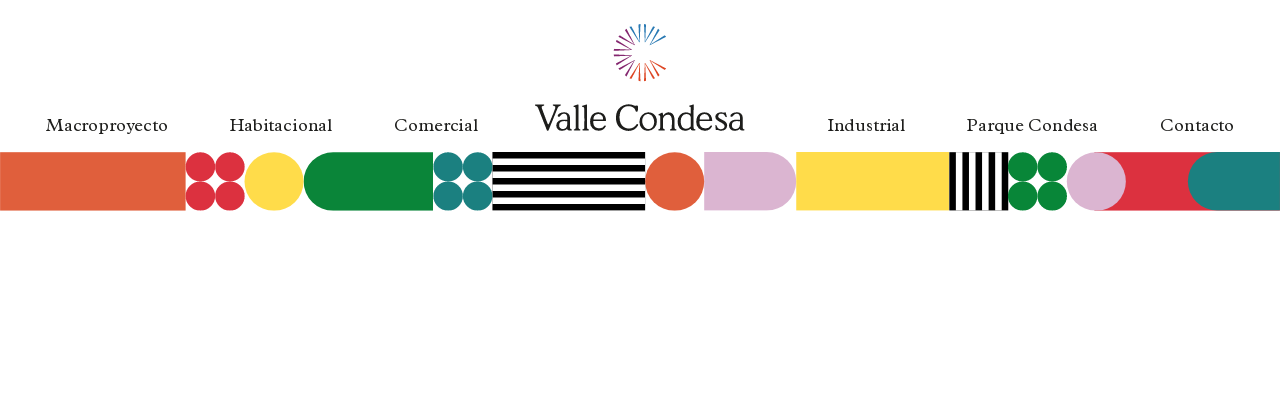

--- FILE ---
content_type: image/svg+xml
request_url: https://vallecondesa.mx/wp-content/uploads/2024/01/logo_mobile.svg
body_size: 960
content:
<?xml version="1.0" encoding="UTF-8"?> <svg xmlns="http://www.w3.org/2000/svg" width="95.19" height="103.834" viewBox="0 0 95.19 103.834"><g id="Group_231" data-name="Group 231" transform="translate(-1162.024 -1929.438)"><g id="Group_230" data-name="Group 230"><path id="Path_388" data-name="Path 388" d="M1227.968,1994.9a.355.355,0,0,0-.481.477l15.056,29.117a.243.243,0,0,0,.178.128.3.3,0,0,0,.038,0,.238.238,0,0,0,.172-.072l2.3-2.3.033-.3-16.116-25.171a.162.162,0,0,1,.224-.224l25.172,16.116.3-.033,2.3-2.3a.237.237,0,0,0,.069-.209.244.244,0,0,0-.129-.18Z" fill="#d34624"></path><path id="Path_389" data-name="Path 389" d="M1227.551,1967.745a.357.357,0,0,0,.253.1.337.337,0,0,0,.161-.041l29.117-15.054a.246.246,0,0,0,.129-.18.237.237,0,0,0-.069-.209l-2.3-2.3-.3-.033-25.169,16.115a.162.162,0,0,1-.224-.224l16.114-25.171-.033-.3-2.3-2.3a.226.226,0,0,0-.21-.067.241.241,0,0,0-.178.128l-15.056,29.117A.356.356,0,0,0,1227.551,1967.745Z" fill="#2879a9"></path><path id="Path_390" data-name="Path 390" d="M1218.924,1962.764a.426.426,0,0,0,.093.012.349.349,0,0,0,.3-.163l17.69-27.6a.241.241,0,0,0,.021-.22.238.238,0,0,0-.162-.147l-3.138-.841-.281.124-13.741,26.543a.162.162,0,0,1-.305-.082l1.37-29.858-.181-.247-3.141-.841a.244.244,0,0,0-.214.045.236.236,0,0,0-.09.2l1.523,32.743A.352.352,0,0,0,1218.924,1962.764Z" fill="#2879a9"></path><path id="Path_391" data-name="Path 391" d="M1210.435,1929.447l-3.138.841-.179.244,1.37,29.861a.162.162,0,0,1-.305.082l-13.742-26.545-.277-.122-3.141.841a.238.238,0,0,0-.164.147.241.241,0,0,0,.021.22l17.69,27.6a.354.354,0,0,0,.392.148.354.354,0,0,0,.26-.325l1.52-32.744a.236.236,0,0,0-.09-.2A.243.243,0,0,0,1210.435,1929.447Z" fill="#2879a9"></path><path id="Path_392" data-name="Path 392" d="M1199.917,1967.808a.36.36,0,0,0,.164.042.35.35,0,0,0,.25-.1.354.354,0,0,0,.064-.413l-15.054-29.118a.239.239,0,0,0-.178-.128.227.227,0,0,0-.209.067l-2.3,2.3-.033.3,16.114,25.172a.162.162,0,0,1-.224.223l-25.171-16.115-.3.033-2.3,2.3a.237.237,0,0,0-.069.209.246.246,0,0,0,.129.18Z" fill="#80276f"></path><path id="Path_393" data-name="Path 393" d="M1162.268,1978.158h.012l32.745-1.522a.355.355,0,0,0,.174-.652l-27.6-17.689a.237.237,0,0,0-.219-.023.251.251,0,0,0-.147.164l-.843,3.139.124.28,26.544,13.742a.162.162,0,0,1-.082.306l-29.857-1.373a.292.292,0,0,0-.248.181l-.842,3.14a.251.251,0,0,0,.045.215A.248.248,0,0,0,1162.268,1978.158Z" fill="#80276f"></path><path id="Path_394" data-name="Path 394" d="M1195.349,1986.336a.355.355,0,0,0-.324-.262l-32.745-1.521a.253.253,0,0,0-.2.092.25.25,0,0,0-.045.215l.842,3.14.248.181,29.857-1.373a.162.162,0,0,1,.082.305l-26.544,13.743-.124.279.843,3.139a.252.252,0,0,0,.147.165.277.277,0,0,0,.088.016.237.237,0,0,0,.131-.039l27.6-17.69A.353.353,0,0,0,1195.349,1986.336Z" fill="#80276f"></path><path id="Path_395" data-name="Path 395" d="M1200.331,1994.964a.35.35,0,0,0-.412-.063l-29.119,15.055a.244.244,0,0,0-.129.18.237.237,0,0,0,.069.209l2.3,2.3.3.032,25.174-16.115a.162.162,0,0,1,.223.224l-16.116,25.171.033.3,2.3,2.3a.236.236,0,0,0,.171.072.28.28,0,0,0,.038,0,.241.241,0,0,0,.178-.128l15.054-29.117A.359.359,0,0,0,1200.331,1994.964Z" fill="#80276f"></path><path id="Path_396" data-name="Path 396" d="M1208.962,1999.948a.352.352,0,0,0-.392.15l-17.69,27.6a.242.242,0,0,0-.021.22.238.238,0,0,0,.162.148l3.141.842.28-.124,13.741-26.544a.161.161,0,0,1,.305.081l-1.37,29.862.179.244,3.138.841a.239.239,0,0,0,.064.008.249.249,0,0,0,.153-.053.237.237,0,0,0,.09-.2l-1.52-32.743A.352.352,0,0,0,1208.962,1999.948Z" fill="#d34624"></path><path id="Path_397" data-name="Path 397" d="M1219.314,2000.1a.353.353,0,0,0-.651.173l-1.523,32.744a.237.237,0,0,0,.09.2.249.249,0,0,0,.153.053.2.2,0,0,0,.061-.008l3.141-.841.181-.247-1.37-29.859a.161.161,0,0,1,.305-.081l13.741,26.544.281.124,3.138-.842a.238.238,0,0,0,.162-.148.242.242,0,0,0-.021-.22Z" fill="#d34624"></path></g></g></svg> 

--- FILE ---
content_type: text/javascript
request_url: https://vallecondesa.mx/wp-content/themes/valle-condesa/dist/65.app.bundle.js
body_size: 13898
content:
"use strict";(self.webpackChunkreactive_ditto=self.webpackChunkreactive_ditto||[]).push([[65],{3119:function(__unused_webpack_module,__webpack_exports__,__webpack_require__){eval("/* harmony import */ var react__WEBPACK_IMPORTED_MODULE_0__ = __webpack_require__(7294);\nfunction _slicedToArray(arr, i) { return _arrayWithHoles(arr) || _iterableToArrayLimit(arr, i) || _unsupportedIterableToArray(arr, i) || _nonIterableRest(); }\nfunction _nonIterableRest() { throw new TypeError(\"Invalid attempt to destructure non-iterable instance.\\nIn order to be iterable, non-array objects must have a [Symbol.iterator]() method.\"); }\nfunction _unsupportedIterableToArray(o, minLen) { if (!o) return; if (typeof o === \"string\") return _arrayLikeToArray(o, minLen); var n = Object.prototype.toString.call(o).slice(8, -1); if (n === \"Object\" && o.constructor) n = o.constructor.name; if (n === \"Map\" || n === \"Set\") return Array.from(o); if (n === \"Arguments\" || /^(?:Ui|I)nt(?:8|16|32)(?:Clamped)?Array$/.test(n)) return _arrayLikeToArray(o, minLen); }\nfunction _arrayLikeToArray(arr, len) { if (len == null || len > arr.length) len = arr.length; for (var i = 0, arr2 = new Array(len); i < len; i++) { arr2[i] = arr[i]; } return arr2; }\nfunction _iterableToArrayLimit(arr, i) { var _i = arr == null ? null : typeof Symbol !== \"undefined\" && arr[Symbol.iterator] || arr[\"@@iterator\"]; if (_i == null) return; var _arr = []; var _n = true; var _d = false; var _s, _e; try { for (_i = _i.call(arr); !(_n = (_s = _i.next()).done); _n = true) { _arr.push(_s.value); if (i && _arr.length === i) break; } } catch (err) { _d = true; _e = err; } finally { try { if (!_n && _i[\"return\"] != null) _i[\"return\"](); } finally { if (_d) throw _e; } } return _arr; }\nfunction _arrayWithHoles(arr) { if (Array.isArray(arr)) return arr; }\nfunction ownKeys(object, enumerableOnly) { var keys = Object.keys(object); if (Object.getOwnPropertySymbols) { var symbols = Object.getOwnPropertySymbols(object); enumerableOnly && (symbols = symbols.filter(function (sym) { return Object.getOwnPropertyDescriptor(object, sym).enumerable; })), keys.push.apply(keys, symbols); } return keys; }\nfunction _objectSpread(target) { for (var i = 1; i < arguments.length; i++) { var source = null != arguments[i] ? arguments[i] : {}; i % 2 ? ownKeys(Object(source), !0).forEach(function (key) { _defineProperty(target, key, source[key]); }) : Object.getOwnPropertyDescriptors ? Object.defineProperties(target, Object.getOwnPropertyDescriptors(source)) : ownKeys(Object(source)).forEach(function (key) { Object.defineProperty(target, key, Object.getOwnPropertyDescriptor(source, key)); }); } return target; }\nfunction _defineProperty(obj, key, value) { if (key in obj) { Object.defineProperty(obj, key, { value: value, enumerable: true, configurable: true, writable: true }); } else { obj[key] = value; } return obj; }\n\nvar Animation = function Animation(_ref) {\n  var children = _ref.children,\n    className = _ref.className,\n    type = _ref.type,\n    _ref$delay = _ref.delay,\n    delay = _ref$delay === void 0 ? 0 : _ref$delay,\n    _ref$firstComponent = _ref.firstComponent,\n    firstComponent = _ref$firstComponent === void 0 ? false : _ref$firstComponent,\n    _ref$dangerouslySetIn = _ref.dangerouslySetInnerHTML,\n    dangerouslySetInnerHTML = _ref$dangerouslySetIn === void 0 ? null : _ref$dangerouslySetIn,\n    _ref$onClick = _ref.onClick,\n    onClick = _ref$onClick === void 0 ? null : _ref$onClick,\n    _ref$activeClass = _ref.activeClass,\n    activeClass = _ref$activeClass === void 0 ? null : _ref$activeClass;\n  var animDefaultSettings = {\n    transition: '1s',\n    opacity: 0,\n    visibility: 'hidden',\n    transform: 'translateY(0)'\n  };\n  if (type == 'fade-up') animDefaultSettings = _objectSpread(_objectSpread({}, animDefaultSettings), {}, {\n    transform: 'translateY(20px)'\n  });\n  var _useState = (0,react__WEBPACK_IMPORTED_MODULE_0__.useState)(false),\n    _useState2 = _slicedToArray(_useState, 2),\n    flag = _useState2[0],\n    setFlag = _useState2[1];\n  var _useState3 = (0,react__WEBPACK_IMPORTED_MODULE_0__.useState)(animDefaultSettings),\n    _useState4 = _slicedToArray(_useState3, 2),\n    animSettings = _useState4[0],\n    setAnimSettings = _useState4[1];\n  var animBlock = (0,react__WEBPACK_IMPORTED_MODULE_0__.useRef)(null);\n  (0,react__WEBPACK_IMPORTED_MODULE_0__.useEffect)(function () {\n    var isCancelled = false;\n    var getPosition = function getPosition(element) {\n      var xPosition = 0;\n      var yPosition = 0;\n      while (element) {\n        xPosition += element.offsetLeft - element.scrollLeft + element.clientLeft;\n        yPosition += element.offsetTop - element.scrollTop + element.clientTop;\n        element = element.offsetParent;\n      }\n      return {\n        x: xPosition,\n        y: yPosition\n      };\n    };\n    var animOnScroll = function animOnScroll() {\n      var scrollTop = window.scrollY,\n        windowHeight = window.innerHeight,\n        blockPosition = getPosition(animBlock.current);\n      if (!flag && (scrollTop + windowHeight > blockPosition.y || firstComponent)) {\n        // Lock Animation\n        setFlag(true);\n        // Start Animation\n        setTimeout(function () {\n          setAnimSettings(function (prevState) {\n            var newState = {\n              transition: '1s',\n              transitionDelay: firstComponent ? delay + 0.5 + 's' : delay + 's',\n              opacity: 1,\n              visibility: 'visible',\n              transform: 'translateY(0)'\n            };\n            return newState;\n          });\n        }, 800);\n        // Remove Animation\n        setTimeout(function () {\n          setAnimSettings(null);\n        }, firstComponent ? (delay + 0.8) * 2000 : (delay + 0.3) * 2000);\n        // Remove Event\n        window.removeEventListener('scroll', animOnScroll);\n      }\n    };\n    if (!isCancelled) animOnScroll();\n    window.addEventListener('scroll', animOnScroll);\n    return function () {\n      window.removeEventListener('scroll', animOnScroll);\n      isCancelled = true;\n    };\n  }, []);\n  return /*#__PURE__*/react__WEBPACK_IMPORTED_MODULE_0__.createElement(\"div\", {\n    ref: animBlock,\n    className: activeClass && flag ? \"\".concat(className, \" \").concat(activeClass) : className,\n    style: animSettings,\n    dangerouslySetInnerHTML: dangerouslySetInnerHTML,\n    onClick: onClick\n  }, children);\n};\n/* harmony default export */ __webpack_exports__.Z = (Animation);//# sourceURL=[module]\n//# sourceMappingURL=[data-uri]\n//# sourceURL=webpack-internal:///3119\n")},7065:function(__unused_webpack_module,__webpack_exports__,__webpack_require__){eval('// ESM COMPAT FLAG\n__webpack_require__.r(__webpack_exports__);\n\n// EXPORTS\n__webpack_require__.d(__webpack_exports__, {\n  "default": function() { return /* binding */ MediaBlock1_MediaBlock1; }\n});\n\n// EXTERNAL MODULE: ./node_modules/react/index.js\nvar react = __webpack_require__(7294);\n// EXTERNAL MODULE: ./src/UI/Animation/Animation.js\nvar Animation = __webpack_require__(3119);\n// EXTERNAL MODULE: ./node_modules/style-loader/dist/runtime/injectStylesIntoStyleTag.js\nvar injectStylesIntoStyleTag = __webpack_require__(3379);\nvar injectStylesIntoStyleTag_default = /*#__PURE__*/__webpack_require__.n(injectStylesIntoStyleTag);\n// EXTERNAL MODULE: ./node_modules/style-loader/dist/runtime/styleDomAPI.js\nvar styleDomAPI = __webpack_require__(7795);\nvar styleDomAPI_default = /*#__PURE__*/__webpack_require__.n(styleDomAPI);\n// EXTERNAL MODULE: ./node_modules/style-loader/dist/runtime/insertBySelector.js\nvar insertBySelector = __webpack_require__(569);\nvar insertBySelector_default = /*#__PURE__*/__webpack_require__.n(insertBySelector);\n// EXTERNAL MODULE: ./node_modules/style-loader/dist/runtime/setAttributesWithoutAttributes.js\nvar setAttributesWithoutAttributes = __webpack_require__(3565);\nvar setAttributesWithoutAttributes_default = /*#__PURE__*/__webpack_require__.n(setAttributesWithoutAttributes);\n// EXTERNAL MODULE: ./node_modules/style-loader/dist/runtime/insertStyleElement.js\nvar insertStyleElement = __webpack_require__(9216);\nvar insertStyleElement_default = /*#__PURE__*/__webpack_require__.n(insertStyleElement);\n// EXTERNAL MODULE: ./node_modules/style-loader/dist/runtime/styleTagTransform.js\nvar styleTagTransform = __webpack_require__(4589);\nvar styleTagTransform_default = /*#__PURE__*/__webpack_require__.n(styleTagTransform);\n// EXTERNAL MODULE: ./node_modules/css-loader/dist/cjs.js??ruleSet[1].rules[1].use[1]!./node_modules/sass-loader/dist/cjs.js!./src/components/MediaBlock1/MediaBlock1.module.scss\nvar MediaBlock1_module = __webpack_require__(4322);\n;// CONCATENATED MODULE: ./src/components/MediaBlock1/MediaBlock1.module.scss\n\n      \n      \n      \n      \n      \n      \n      \n      \n      \n\nvar options = {};\n\noptions.styleTagTransform = (styleTagTransform_default());\noptions.setAttributes = (setAttributesWithoutAttributes_default());\n\n      options.insert = insertBySelector_default().bind(null, "head");\n    \noptions.domAPI = (styleDomAPI_default());\noptions.insertStyleElement = (insertStyleElement_default());\n\nvar update = injectStylesIntoStyleTag_default()(MediaBlock1_module/* default */.Z, options);\n\n\n\n\n       /* harmony default export */ var MediaBlock1_MediaBlock1_module = (MediaBlock1_module/* default */.Z && MediaBlock1_module/* default */.Z.locals ? MediaBlock1_module/* default */.Z.locals : undefined);\n\n;// CONCATENATED MODULE: ./src/components/MediaBlock1/MediaBlock1.js\n\n\n\nvar MediaBlock1 = function MediaBlock1(_ref) {\n  var content = _ref.content,\n    numb = _ref.numb;\n  var image = content.image,\n    image_mobile = content.image_mobile,\n    title = content.title,\n    text = content.text,\n    logo = content.logo,\n    caption = content.caption,\n    caption_align = content.caption_align,\n    hide_mobile_logo = content.hide_mobile_logo;\n  return /*#__PURE__*/react.createElement("section", {\n    className: MediaBlock1_MediaBlock1_module.Container,\n    "data-hide-logo": hide_mobile_logo ? "true" : "false"\n  }, /*#__PURE__*/react.createElement("div", {\n    className: "container"\n  }, image || image_mobile ? /*#__PURE__*/react.createElement(Animation/* default */.Z, {\n    type: "fade-up",\n    delay: 0,\n    firstComponent: numb == 1,\n    className: MediaBlock1_MediaBlock1_module.Image\n  }, image && /*#__PURE__*/react.createElement("img", {\n    className: MediaBlock1_MediaBlock1_module.Desk,\n    src: image.url,\n    alt: image.alt\n  }), image_mobile && /*#__PURE__*/react.createElement("img", {\n    className: MediaBlock1_MediaBlock1_module.Mob,\n    src: image_mobile.url,\n    alt: image_mobile.alt\n  }), caption && /*#__PURE__*/react.createElement("div", {\n    className: MediaBlock1_MediaBlock1_module.Caption,\n    "data-align": caption_align,\n    dangerouslySetInnerHTML: {\n      __html: caption\n    }\n  })) : null, /*#__PURE__*/react.createElement("div", {\n    className: MediaBlock1_MediaBlock1_module.TextWrapper\n  }, title && /*#__PURE__*/react.createElement(Animation/* default */.Z, {\n    type: "fade-up",\n    delay: 0.2,\n    firstComponent: numb == 1,\n    className: MediaBlock1_MediaBlock1_module.Title,\n    dangerouslySetInnerHTML: {\n      __html: title\n    }\n  }), text && /*#__PURE__*/react.createElement(Animation/* default */.Z, {\n    type: "fade-up",\n    delay: 0.4,\n    firstComponent: numb == 1,\n    className: MediaBlock1_MediaBlock1_module.Text,\n    dangerouslySetInnerHTML: {\n      __html: text\n    }\n  }), logo && /*#__PURE__*/react.createElement(Animation/* default */.Z, {\n    type: "fade-up",\n    delay: 0.4,\n    firstComponent: numb == 1,\n    className: MediaBlock1_MediaBlock1_module.Logo\n  }, /*#__PURE__*/react.createElement("img", {\n    src: logo.url,\n    alt: logo.alt\n  })))));\n};\n/* harmony default export */ var MediaBlock1_MediaBlock1 = (MediaBlock1);//# sourceURL=[module]\n//# sourceMappingURL=[data-uri]\n//# sourceURL=webpack-internal:///7065\n')},4322:function(module,__webpack_exports__,__webpack_require__){eval('/* harmony import */ var _node_modules_css_loader_dist_runtime_sourceMaps_js__WEBPACK_IMPORTED_MODULE_0__ = __webpack_require__(7537);\n/* harmony import */ var _node_modules_css_loader_dist_runtime_sourceMaps_js__WEBPACK_IMPORTED_MODULE_0___default = /*#__PURE__*/__webpack_require__.n(_node_modules_css_loader_dist_runtime_sourceMaps_js__WEBPACK_IMPORTED_MODULE_0__);\n/* harmony import */ var _node_modules_css_loader_dist_runtime_api_js__WEBPACK_IMPORTED_MODULE_1__ = __webpack_require__(3645);\n/* harmony import */ var _node_modules_css_loader_dist_runtime_api_js__WEBPACK_IMPORTED_MODULE_1___default = /*#__PURE__*/__webpack_require__.n(_node_modules_css_loader_dist_runtime_api_js__WEBPACK_IMPORTED_MODULE_1__);\n// Imports\n\n\nvar ___CSS_LOADER_EXPORT___ = _node_modules_css_loader_dist_runtime_api_js__WEBPACK_IMPORTED_MODULE_1___default()((_node_modules_css_loader_dist_runtime_sourceMaps_js__WEBPACK_IMPORTED_MODULE_0___default()));\n// Module\n___CSS_LOADER_EXPORT___.push([module.id, ".MediaBlock1-module__Container___oxBpb{margin-bottom:5.2777777778vw}.MediaBlock1-module__Container___oxBpb[data-hide-logo=true] .MediaBlock1-module__TextWrapper___KLq8h .MediaBlock1-module__Logo___p3CQo{display:none}.MediaBlock1-module__Container___oxBpb .MediaBlock1-module__Image___SQ_Qu{display:flex;position:relative}.MediaBlock1-module__Container___oxBpb .MediaBlock1-module__Image___SQ_Qu img{width:100%}@media screen and (max-width: 991px){.MediaBlock1-module__Container___oxBpb .MediaBlock1-module__Image___SQ_Qu img.MediaBlock1-module__Desk___X13gH{display:none}}.MediaBlock1-module__Container___oxBpb .MediaBlock1-module__Image___SQ_Qu img.MediaBlock1-module__Mob___Z6b9E{display:none}@media screen and (max-width: 991px){.MediaBlock1-module__Container___oxBpb .MediaBlock1-module__Image___SQ_Qu img.MediaBlock1-module__Mob___Z6b9E{display:block}}.MediaBlock1-module__Container___oxBpb .MediaBlock1-module__Image___SQ_Qu .MediaBlock1-module__Caption___KW1zY{position:absolute;bottom:-.6481481481vw;left:0;font-size:1.1111111111vw;letter-spacing:-0.02em;line-height:1;width:100%;transform:translateY(100%)}@media screen and (max-width: 991px){.MediaBlock1-module__Container___oxBpb .MediaBlock1-module__Image___SQ_Qu .MediaBlock1-module__Caption___KW1zY{font-size:2.8985507246vw;bottom:-2.7777777778vw}}.MediaBlock1-module__Container___oxBpb .MediaBlock1-module__Image___SQ_Qu .MediaBlock1-module__Caption___KW1zY[data-align=right]{text-align:right}.MediaBlock1-module__Container___oxBpb .MediaBlock1-module__TextWrapper___KLq8h{position:relative}.MediaBlock1-module__Container___oxBpb .MediaBlock1-module__TextWrapper___KLq8h .MediaBlock1-module__Logo___p3CQo{display:flex;position:absolute;top:0;right:0}@media screen and (max-width: 991px){.MediaBlock1-module__Container___oxBpb .MediaBlock1-module__TextWrapper___KLq8h .MediaBlock1-module__Logo___p3CQo{top:-2.4074074074vw;transform:translateY(-100%)}}.MediaBlock1-module__Container___oxBpb .MediaBlock1-module__TextWrapper___KLq8h .MediaBlock1-module__Logo___p3CQo img{width:4.6148148148vw}@media screen and (max-width: 991px){.MediaBlock1-module__Container___oxBpb .MediaBlock1-module__TextWrapper___KLq8h .MediaBlock1-module__Logo___p3CQo img{width:11.9962962963vw}}.MediaBlock1-module__Container___oxBpb .MediaBlock1-module__Title___LWSNR{font-size:2.7777777778vw;line-height:1.3333333333;letter-spacing:-0.02em;margin-top:1.3888888889vw}@media screen and (max-width: 991px){.MediaBlock1-module__Container___oxBpb .MediaBlock1-module__Title___LWSNR{font-size:4.1062801932vw;margin-top:10.1851851852vw}.MediaBlock1-module__Container___oxBpb .MediaBlock1-module__Title___LWSNR+.MediaBlock1-module__Text___t4fiV{margin-top:3.7037037037vw}}.MediaBlock1-module__Container___oxBpb .MediaBlock1-module__Text___t4fiV{max-width:59.1425925926vw;margin-top:3.0555555556vw}@media screen and (max-width: 991px){.MediaBlock1-module__Container___oxBpb .MediaBlock1-module__Text___t4fiV{margin-top:17.5925925926vw;max-width:88.712962963vw}}", "",{"version":3,"sources":["webpack://./src/components/MediaBlock1/MediaBlock1.module.scss"],"names":[],"mappings":"AAEA,uCACI,4BAAA,CAEI,uIACI,YAAA,CAGR,0EACI,YAAA,CAEA,iBAAA,CACA,8EACI,UAAA,CAEI,qCADJ,+GAEQ,YAAA,CAAA,CAGR,8GACI,YAAA,CACA,qCAFJ,8GAGQ,aAAA,CAAA,CAIZ,+GACI,iBAAA,CACA,qBAAA,CACA,MAAA,CACA,wBAAA,CACA,sBAAA,CACA,aAAA,CACA,UAAA,CACA,0BAAA,CACA,qCATJ,+GAYQ,wBAAA,CACA,sBAAA,CAAA,CAEJ,iIACI,gBAAA,CAIZ,gFACI,iBAAA,CACA,kHACI,YAAA,CACA,iBAAA,CACA,KAAA,CACA,OAAA,CACA,qCALJ,kHAMQ,mBAAA,CACA,2BAAA,CAAA,CAEJ,sHACI,oBAAA,CACA,qCAFJ,sHAGQ,qBAAA,CAAA,CAKhB,0EACI,wBAAA,CACA,wBAAA,CACA,sBAAA,CAEA,yBAAA,CACA,qCANJ,0EASQ,wBAAA,CACA,0BAAA,CACA,4GACI,yBAAA,CAAA,CAIZ,yEACI,yBAAA,CACA,yBAAA,CACA,qCAHJ,yEAIQ,0BAAA,CACA,wBAAA,CAAA","sourcesContent":["@import \'../../vars\';\\n\\n.Container {\\n    margin-bottom: scaleVW(57, 1080);\\n    &[data-hide-logo=\\"true\\"] {\\n        .TextWrapper .Logo {\\n            display: none;\\n        }\\n    }\\n    .Image {\\n        display: flex;\\n        // margin-bottom: scaleVW(30, 1080);\\n        position: relative;\\n        img {\\n            width: 100%;\\n            &.Desk {\\n                @media screen and (max-width: 991px) {\\n                    display: none;\\n                }\\n            }\\n            &.Mob {\\n                display: none;\\n                @media screen and (max-width: 991px) {\\n                    display: block;   \\n                }\\n            }\\n        }\\n        .Caption {\\n            position: absolute;\\n            bottom: scaleVW(-7, 1080);\\n            left: 0;\\n            font-size: scaleVW(12, 1080);\\n            letter-spacing: -0.02em;\\n            line-height: 1;\\n            width: 100%;\\n            transform: translateY(100%);\\n            @media screen and (max-width: 991px) {\\n                // font-size: scaleVW(20, 1080);\\n                // font-size: scaleVW(10, 414);\\n                font-size: scaleVW(12, 414);\\n                bottom: scaleVW(-30, 1080);\\n            }\\n            &[data-align=\\"right\\"] {\\n                text-align: right;\\n            }\\n        }\\n    }\\n    .TextWrapper {\\n        position: relative;\\n        .Logo {\\n            display: flex;\\n            position: absolute;\\n            top: 0;\\n            right: 0;\\n            @media screen and (max-width: 991px) {\\n                top: scaleVW(-26, 1080);\\n                transform: translateY(-100%);\\n            }\\n            img {\\n                width: scaleVW(49.84, 1080);\\n                @media screen and (max-width: 991px) {\\n                    width: scaleVW(129.56, 1080);\\n                }\\n            }\\n        }\\n    }\\n    .Title {\\n        font-size: scaleVW(30, 1080);\\n        line-height: LH(40, 30);\\n        letter-spacing: -0.02em;\\n        // margin-bottom: scaleVW(33, 1080);\\n        margin-top: scaleVW(15, 1080);\\n        @media screen and (max-width: 991px) {\\n            // font-size: scaleVW(36.45, 1080);\\n            // font-size: scaleVW(15, 414);\\n            font-size: scaleVW(17, 414);\\n            margin-top: scaleVW(110, 1080);\\n            & + .Text {\\n                margin-top: scaleVW(40, 1080);\\n            }\\n        }\\n    }\\n    .Text {\\n        max-width: scaleVW(638.74, 1080);\\n        margin-top: scaleVW(33, 1080);\\n        @media screen and (max-width: 991px) {\\n            margin-top: scaleVW(190, 1080);\\n            max-width: scaleVW(958.1, 1080);\\n        }\\n    }\\n}"],"sourceRoot":""}]);\n// Exports\n___CSS_LOADER_EXPORT___.locals = {\n\t"Container": "MediaBlock1-module__Container___oxBpb",\n\t"TextWrapper": "MediaBlock1-module__TextWrapper___KLq8h",\n\t"Logo": "MediaBlock1-module__Logo___p3CQo",\n\t"Image": "MediaBlock1-module__Image___SQ_Qu",\n\t"Desk": "MediaBlock1-module__Desk___X13gH",\n\t"Mob": "MediaBlock1-module__Mob___Z6b9E",\n\t"Caption": "MediaBlock1-module__Caption___KW1zY",\n\t"Title": "MediaBlock1-module__Title___LWSNR",\n\t"Text": "MediaBlock1-module__Text___t4fiV"\n};\n/* harmony default export */ __webpack_exports__.Z = (___CSS_LOADER_EXPORT___);\n//# sourceURL=[module]\n//# sourceMappingURL=[data-uri]\n//# sourceURL=webpack-internal:///4322\n')}}]);

--- FILE ---
content_type: image/svg+xml
request_url: https://vallecondesa.mx/wp-content/uploads/2023/12/masterplan_deco.svg
body_size: -49
content:
<?xml version="1.0" encoding="UTF-8"?> <svg xmlns="http://www.w3.org/2000/svg" width="49.839" height="49.699" viewBox="0 0 49.839 49.699"><g id="Group_229" data-name="Group 229" transform="translate(-2110.161 -795.239)"><ellipse id="Ellipse_96" data-name="Ellipse 96" cx="12.46" cy="12.425" rx="12.46" ry="12.425" transform="translate(2135.081 820.089)" fill="#0a8539"></ellipse><ellipse id="Ellipse_97" data-name="Ellipse 97" cx="12.46" cy="12.425" rx="12.46" ry="12.425" transform="translate(2110.161 820.089)" fill="#0a8539"></ellipse><ellipse id="Ellipse_98" data-name="Ellipse 98" cx="12.46" cy="12.425" rx="12.46" ry="12.425" transform="translate(2135.081 795.239)" fill="#0a8539"></ellipse><ellipse id="Ellipse_99" data-name="Ellipse 99" cx="12.46" cy="12.425" rx="12.46" ry="12.425" transform="translate(2110.161 795.239)" fill="#0a8539"></ellipse></g></svg> 

--- FILE ---
content_type: text/javascript
request_url: https://vallecondesa.mx/wp-content/themes/valle-condesa/dist/333.app.bundle.js
body_size: 13402
content:
"use strict";(self.webpackChunkreactive_ditto=self.webpackChunkreactive_ditto||[]).push([[333],{3119:function(__unused_webpack_module,__webpack_exports__,__webpack_require__){eval("/* harmony import */ var react__WEBPACK_IMPORTED_MODULE_0__ = __webpack_require__(7294);\nfunction _slicedToArray(arr, i) { return _arrayWithHoles(arr) || _iterableToArrayLimit(arr, i) || _unsupportedIterableToArray(arr, i) || _nonIterableRest(); }\nfunction _nonIterableRest() { throw new TypeError(\"Invalid attempt to destructure non-iterable instance.\\nIn order to be iterable, non-array objects must have a [Symbol.iterator]() method.\"); }\nfunction _unsupportedIterableToArray(o, minLen) { if (!o) return; if (typeof o === \"string\") return _arrayLikeToArray(o, minLen); var n = Object.prototype.toString.call(o).slice(8, -1); if (n === \"Object\" && o.constructor) n = o.constructor.name; if (n === \"Map\" || n === \"Set\") return Array.from(o); if (n === \"Arguments\" || /^(?:Ui|I)nt(?:8|16|32)(?:Clamped)?Array$/.test(n)) return _arrayLikeToArray(o, minLen); }\nfunction _arrayLikeToArray(arr, len) { if (len == null || len > arr.length) len = arr.length; for (var i = 0, arr2 = new Array(len); i < len; i++) { arr2[i] = arr[i]; } return arr2; }\nfunction _iterableToArrayLimit(arr, i) { var _i = arr == null ? null : typeof Symbol !== \"undefined\" && arr[Symbol.iterator] || arr[\"@@iterator\"]; if (_i == null) return; var _arr = []; var _n = true; var _d = false; var _s, _e; try { for (_i = _i.call(arr); !(_n = (_s = _i.next()).done); _n = true) { _arr.push(_s.value); if (i && _arr.length === i) break; } } catch (err) { _d = true; _e = err; } finally { try { if (!_n && _i[\"return\"] != null) _i[\"return\"](); } finally { if (_d) throw _e; } } return _arr; }\nfunction _arrayWithHoles(arr) { if (Array.isArray(arr)) return arr; }\nfunction ownKeys(object, enumerableOnly) { var keys = Object.keys(object); if (Object.getOwnPropertySymbols) { var symbols = Object.getOwnPropertySymbols(object); enumerableOnly && (symbols = symbols.filter(function (sym) { return Object.getOwnPropertyDescriptor(object, sym).enumerable; })), keys.push.apply(keys, symbols); } return keys; }\nfunction _objectSpread(target) { for (var i = 1; i < arguments.length; i++) { var source = null != arguments[i] ? arguments[i] : {}; i % 2 ? ownKeys(Object(source), !0).forEach(function (key) { _defineProperty(target, key, source[key]); }) : Object.getOwnPropertyDescriptors ? Object.defineProperties(target, Object.getOwnPropertyDescriptors(source)) : ownKeys(Object(source)).forEach(function (key) { Object.defineProperty(target, key, Object.getOwnPropertyDescriptor(source, key)); }); } return target; }\nfunction _defineProperty(obj, key, value) { if (key in obj) { Object.defineProperty(obj, key, { value: value, enumerable: true, configurable: true, writable: true }); } else { obj[key] = value; } return obj; }\n\nvar Animation = function Animation(_ref) {\n  var children = _ref.children,\n    className = _ref.className,\n    type = _ref.type,\n    _ref$delay = _ref.delay,\n    delay = _ref$delay === void 0 ? 0 : _ref$delay,\n    _ref$firstComponent = _ref.firstComponent,\n    firstComponent = _ref$firstComponent === void 0 ? false : _ref$firstComponent,\n    _ref$dangerouslySetIn = _ref.dangerouslySetInnerHTML,\n    dangerouslySetInnerHTML = _ref$dangerouslySetIn === void 0 ? null : _ref$dangerouslySetIn,\n    _ref$onClick = _ref.onClick,\n    onClick = _ref$onClick === void 0 ? null : _ref$onClick,\n    _ref$activeClass = _ref.activeClass,\n    activeClass = _ref$activeClass === void 0 ? null : _ref$activeClass;\n  var animDefaultSettings = {\n    transition: '1s',\n    opacity: 0,\n    visibility: 'hidden',\n    transform: 'translateY(0)'\n  };\n  if (type == 'fade-up') animDefaultSettings = _objectSpread(_objectSpread({}, animDefaultSettings), {}, {\n    transform: 'translateY(20px)'\n  });\n  var _useState = (0,react__WEBPACK_IMPORTED_MODULE_0__.useState)(false),\n    _useState2 = _slicedToArray(_useState, 2),\n    flag = _useState2[0],\n    setFlag = _useState2[1];\n  var _useState3 = (0,react__WEBPACK_IMPORTED_MODULE_0__.useState)(animDefaultSettings),\n    _useState4 = _slicedToArray(_useState3, 2),\n    animSettings = _useState4[0],\n    setAnimSettings = _useState4[1];\n  var animBlock = (0,react__WEBPACK_IMPORTED_MODULE_0__.useRef)(null);\n  (0,react__WEBPACK_IMPORTED_MODULE_0__.useEffect)(function () {\n    var isCancelled = false;\n    var getPosition = function getPosition(element) {\n      var xPosition = 0;\n      var yPosition = 0;\n      while (element) {\n        xPosition += element.offsetLeft - element.scrollLeft + element.clientLeft;\n        yPosition += element.offsetTop - element.scrollTop + element.clientTop;\n        element = element.offsetParent;\n      }\n      return {\n        x: xPosition,\n        y: yPosition\n      };\n    };\n    var animOnScroll = function animOnScroll() {\n      var scrollTop = window.scrollY,\n        windowHeight = window.innerHeight,\n        blockPosition = getPosition(animBlock.current);\n      if (!flag && (scrollTop + windowHeight > blockPosition.y || firstComponent)) {\n        // Lock Animation\n        setFlag(true);\n        // Start Animation\n        setTimeout(function () {\n          setAnimSettings(function (prevState) {\n            var newState = {\n              transition: '1s',\n              transitionDelay: firstComponent ? delay + 0.5 + 's' : delay + 's',\n              opacity: 1,\n              visibility: 'visible',\n              transform: 'translateY(0)'\n            };\n            return newState;\n          });\n        }, 800);\n        // Remove Animation\n        setTimeout(function () {\n          setAnimSettings(null);\n        }, firstComponent ? (delay + 0.8) * 2000 : (delay + 0.3) * 2000);\n        // Remove Event\n        window.removeEventListener('scroll', animOnScroll);\n      }\n    };\n    if (!isCancelled) animOnScroll();\n    window.addEventListener('scroll', animOnScroll);\n    return function () {\n      window.removeEventListener('scroll', animOnScroll);\n      isCancelled = true;\n    };\n  }, []);\n  return /*#__PURE__*/react__WEBPACK_IMPORTED_MODULE_0__.createElement(\"div\", {\n    ref: animBlock,\n    className: activeClass && flag ? \"\".concat(className, \" \").concat(activeClass) : className,\n    style: animSettings,\n    dangerouslySetInnerHTML: dangerouslySetInnerHTML,\n    onClick: onClick\n  }, children);\n};\n/* harmony default export */ __webpack_exports__.Z = (Animation);//# sourceURL=[module]\n//# sourceMappingURL=[data-uri]\n//# sourceURL=webpack-internal:///3119\n")},5333:function(__unused_webpack_module,__webpack_exports__,__webpack_require__){eval('// ESM COMPAT FLAG\n__webpack_require__.r(__webpack_exports__);\n\n// EXPORTS\n__webpack_require__.d(__webpack_exports__, {\n  "default": function() { return /* binding */ TextBlock2_TextBlock2; }\n});\n\n// EXTERNAL MODULE: ./node_modules/react/index.js\nvar react = __webpack_require__(7294);\n// EXTERNAL MODULE: ./src/UI/Animation/Animation.js\nvar Animation = __webpack_require__(3119);\n// EXTERNAL MODULE: ./node_modules/style-loader/dist/runtime/injectStylesIntoStyleTag.js\nvar injectStylesIntoStyleTag = __webpack_require__(3379);\nvar injectStylesIntoStyleTag_default = /*#__PURE__*/__webpack_require__.n(injectStylesIntoStyleTag);\n// EXTERNAL MODULE: ./node_modules/style-loader/dist/runtime/styleDomAPI.js\nvar styleDomAPI = __webpack_require__(7795);\nvar styleDomAPI_default = /*#__PURE__*/__webpack_require__.n(styleDomAPI);\n// EXTERNAL MODULE: ./node_modules/style-loader/dist/runtime/insertBySelector.js\nvar insertBySelector = __webpack_require__(569);\nvar insertBySelector_default = /*#__PURE__*/__webpack_require__.n(insertBySelector);\n// EXTERNAL MODULE: ./node_modules/style-loader/dist/runtime/setAttributesWithoutAttributes.js\nvar setAttributesWithoutAttributes = __webpack_require__(3565);\nvar setAttributesWithoutAttributes_default = /*#__PURE__*/__webpack_require__.n(setAttributesWithoutAttributes);\n// EXTERNAL MODULE: ./node_modules/style-loader/dist/runtime/insertStyleElement.js\nvar insertStyleElement = __webpack_require__(9216);\nvar insertStyleElement_default = /*#__PURE__*/__webpack_require__.n(insertStyleElement);\n// EXTERNAL MODULE: ./node_modules/style-loader/dist/runtime/styleTagTransform.js\nvar styleTagTransform = __webpack_require__(4589);\nvar styleTagTransform_default = /*#__PURE__*/__webpack_require__.n(styleTagTransform);\n// EXTERNAL MODULE: ./node_modules/css-loader/dist/cjs.js??ruleSet[1].rules[1].use[1]!./node_modules/sass-loader/dist/cjs.js!./src/components/TextBlock2/TextBlock2.module.scss\nvar TextBlock2_module = __webpack_require__(3234);\n;// CONCATENATED MODULE: ./src/components/TextBlock2/TextBlock2.module.scss\n\n      \n      \n      \n      \n      \n      \n      \n      \n      \n\nvar options = {};\n\noptions.styleTagTransform = (styleTagTransform_default());\noptions.setAttributes = (setAttributesWithoutAttributes_default());\n\n      options.insert = insertBySelector_default().bind(null, "head");\n    \noptions.domAPI = (styleDomAPI_default());\noptions.insertStyleElement = (insertStyleElement_default());\n\nvar update = injectStylesIntoStyleTag_default()(TextBlock2_module/* default */.Z, options);\n\n\n\n\n       /* harmony default export */ var TextBlock2_TextBlock2_module = (TextBlock2_module/* default */.Z && TextBlock2_module/* default */.Z.locals ? TextBlock2_module/* default */.Z.locals : undefined);\n\n;// CONCATENATED MODULE: ./src/components/TextBlock2/TextBlock2.js\n\n\n\nvar TextBlock2 = function TextBlock2(_ref) {\n  var content = _ref.content,\n    numb = _ref.numb;\n  var title = content.title,\n    text_1 = content.text_1,\n    text_2 = content.text_2,\n    logo = content.logo,\n    mobile_logo = content.mobile_logo;\n  return /*#__PURE__*/react.createElement("section", {\n    className: TextBlock2_TextBlock2_module.Container\n  }, /*#__PURE__*/react.createElement("div", {\n    className: "container"\n  }, /*#__PURE__*/react.createElement("div", {\n    className: TextBlock2_TextBlock2_module.Content\n  }, /*#__PURE__*/react.createElement("div", {\n    className: TextBlock2_TextBlock2_module.Col1\n  }, title && /*#__PURE__*/react.createElement(Animation/* default */.Z, {\n    type: "fade-up",\n    delay: 0,\n    firstComponent: numb == 1,\n    className: TextBlock2_TextBlock2_module.Title,\n    dangerouslySetInnerHTML: {\n      __html: title\n    }\n  }), text_1 && /*#__PURE__*/react.createElement(Animation/* default */.Z, {\n    type: "fade-up",\n    delay: 0.2,\n    firstComponent: numb == 1,\n    className: TextBlock2_TextBlock2_module.Text1,\n    dangerouslySetInnerHTML: {\n      __html: text_1\n    }\n  })), /*#__PURE__*/react.createElement("div", {\n    className: TextBlock2_TextBlock2_module.Col2\n  }, logo && /*#__PURE__*/react.createElement(Animation/* default */.Z, {\n    type: "fade-up",\n    delay: 0.4,\n    firstComponent: numb == 1,\n    className: TextBlock2_TextBlock2_module.Logo\n  }, /*#__PURE__*/react.createElement("img", {\n    src: logo.url,\n    alt: logo.alt\n  })), text_2 && /*#__PURE__*/react.createElement(Animation/* default */.Z, {\n    type: "fade-up",\n    delay: 0.6,\n    firstComponent: numb == 1,\n    className: TextBlock2_TextBlock2_module.Text2,\n    dangerouslySetInnerHTML: {\n      __html: text_2\n    }\n  })), mobile_logo && /*#__PURE__*/react.createElement("div", {\n    className: TextBlock2_TextBlock2_module.MobLogo\n  }, /*#__PURE__*/react.createElement("img", {\n    src: mobile_logo.url,\n    alt: mobile_logo.alt\n  })))));\n};\n/* harmony default export */ var TextBlock2_TextBlock2 = (TextBlock2);//# sourceURL=[module]\n//# sourceMappingURL=[data-uri]\n//# sourceURL=webpack-internal:///5333\n')},3234:function(module,__webpack_exports__,__webpack_require__){eval('/* harmony import */ var _node_modules_css_loader_dist_runtime_sourceMaps_js__WEBPACK_IMPORTED_MODULE_0__ = __webpack_require__(7537);\n/* harmony import */ var _node_modules_css_loader_dist_runtime_sourceMaps_js__WEBPACK_IMPORTED_MODULE_0___default = /*#__PURE__*/__webpack_require__.n(_node_modules_css_loader_dist_runtime_sourceMaps_js__WEBPACK_IMPORTED_MODULE_0__);\n/* harmony import */ var _node_modules_css_loader_dist_runtime_api_js__WEBPACK_IMPORTED_MODULE_1__ = __webpack_require__(3645);\n/* harmony import */ var _node_modules_css_loader_dist_runtime_api_js__WEBPACK_IMPORTED_MODULE_1___default = /*#__PURE__*/__webpack_require__.n(_node_modules_css_loader_dist_runtime_api_js__WEBPACK_IMPORTED_MODULE_1__);\n// Imports\n\n\nvar ___CSS_LOADER_EXPORT___ = _node_modules_css_loader_dist_runtime_api_js__WEBPACK_IMPORTED_MODULE_1___default()((_node_modules_css_loader_dist_runtime_sourceMaps_js__WEBPACK_IMPORTED_MODULE_0___default()));\n// Module\n___CSS_LOADER_EXPORT___.push([module.id, ".TextBlock2-module__Container___Kbefx{margin-top:.9259259259vw;margin-bottom:7.2222222222vw;padding-top:1.8518518519vw}@media screen and (max-width: 991px){.TextBlock2-module__Container___Kbefx{margin-bottom:12.962962963vw;padding-top:4.6296296296vw;margin-bottom:9.2592592593vw}}.TextBlock2-module__Container___Kbefx .TextBlock2-module__Content___ZrjAX{display:flex}@media screen and (max-width: 991px){.TextBlock2-module__Container___Kbefx .TextBlock2-module__Content___ZrjAX{flex-wrap:wrap}}.TextBlock2-module__Container___Kbefx .TextBlock2-module__Content___ZrjAX .TextBlock2-module__Col1___T8n_L{width:72.69%;padding-top:2.3148148148vw}@media screen and (max-width: 991px){.TextBlock2-module__Container___Kbefx .TextBlock2-module__Content___ZrjAX .TextBlock2-module__Col1___T8n_L{width:100%}}.TextBlock2-module__Container___Kbefx .TextBlock2-module__Content___ZrjAX .TextBlock2-module__Col2___d1tiN{width:27.31%;position:relative}@media screen and (max-width: 991px){.TextBlock2-module__Container___Kbefx .TextBlock2-module__Content___ZrjAX .TextBlock2-module__Col2___d1tiN{width:100%;display:flex;justify-content:flex-end}}.TextBlock2-module__Container___Kbefx .TextBlock2-module__Title____vgCe{font-size:2.7777777778vw;letter-spacing:-0.02em;line-height:1.3333333333;margin-bottom:2.6851851852vw;max-width:51.8518518519vw}@media screen and (max-width: 991px){.TextBlock2-module__Container___Kbefx .TextBlock2-module__Title____vgCe{font-size:4.1062801932vw;line-height:1;max-width:59.8958333333vw;margin-bottom:3.7037037037vw}}.TextBlock2-module__Container___Kbefx .TextBlock2-module__Text1___yKfOL{max-width:59.1425925926vw}@media screen and (max-width: 991px){.TextBlock2-module__Container___Kbefx .TextBlock2-module__Text1___yKfOL{max-width:100%}}.TextBlock2-module__Container___Kbefx .TextBlock2-module__Text2___LYDF2{max-width:24.8787037037vw}@media screen and (max-width: 991px){.TextBlock2-module__Container___Kbefx .TextBlock2-module__Text2___LYDF2{max-width:100%;display:inline-block}}.TextBlock2-module__Container___Kbefx .TextBlock2-module__Text2___LYDF2 i{font-size:2.7777777778vw;letter-spacing:-0.02em;line-height:1.161}@media screen and (max-width: 991px){.TextBlock2-module__Container___Kbefx .TextBlock2-module__Text2___LYDF2 i{font-size:3.375vw;line-height:1}}.TextBlock2-module__Container___Kbefx .TextBlock2-module__Logo___sas5H{position:absolute;top:0;right:0}@media screen and (max-width: 991px){.TextBlock2-module__Container___Kbefx .TextBlock2-module__Logo___sas5H{display:none}}.TextBlock2-module__Container___Kbefx .TextBlock2-module__Logo___sas5H img{width:4.6148148148vw}.TextBlock2-module__Container___Kbefx .TextBlock2-module__MobLogo___WriTr{display:none}@media screen and (max-width: 991px){.TextBlock2-module__Container___Kbefx .TextBlock2-module__MobLogo___WriTr{display:flex;justify-content:flex-end;margin-top:9.2592592593vw;width:100%}}.TextBlock2-module__Container___Kbefx .TextBlock2-module__MobLogo___WriTr img{width:13.4240740741vw}", "",{"version":3,"sources":["webpack://./src/components/TextBlock2/TextBlock2.module.scss"],"names":[],"mappings":"AAEA,sCACI,wBAAA,CACA,4BAAA,CACA,0BAAA,CACA,qCAJJ,sCAKQ,4BAAA,CACA,0BAAA,CACA,4BAAA,CAAA,CAEJ,0EACI,YAAA,CACA,qCAFJ,0EAGQ,cAAA,CAAA,CAEJ,2GACI,YAAA,CACA,0BAAA,CACA,qCAHJ,2GAIQ,UAAA,CAAA,CAGR,2GACI,YAAA,CACA,iBAAA,CACA,qCAHJ,2GAIQ,UAAA,CACA,YAAA,CACA,wBAAA,CAAA,CAIZ,wEACI,wBAAA,CACA,sBAAA,CACA,wBAAA,CACA,4BAAA,CACA,yBAAA,CACA,qCANJ,wEASQ,wBAAA,CACA,aAAA,CACA,yBAAA,CACA,4BAAA,CAAA,CAGR,wEACI,yBAAA,CACA,qCAFJ,wEAGQ,cAAA,CAAA,CAGR,wEACI,yBAAA,CACA,qCAFJ,wEAGQ,cAAA,CACA,oBAAA,CAAA,CAEJ,0EACI,wBAAA,CACA,sBAAA,CACA,iBAAA,CACA,qCAJJ,0EAKQ,iBAAA,CACA,aAAA,CAAA,CAIZ,uEAGI,iBAAA,CACA,KAAA,CACA,OAAA,CACA,qCANJ,uEAOQ,YAAA,CAAA,CAEJ,2EACI,oBAAA,CAGR,0EACI,YAAA,CACA,qCAFJ,0EAGQ,YAAA,CACA,wBAAA,CACA,yBAAA,CACA,UAAA,CAAA,CAEJ,8EACI,qBAAA","sourcesContent":["@import \'../../vars\';\\n\\n.Container {\\n    margin-top: scaleVW(10, 1080);\\n    margin-bottom: scaleVW(78, 1080);\\n    padding-top: scaleVW(20, 1080);\\n    @media screen and (max-width: 991px) {\\n        margin-bottom: scaleVW(140, 1080);\\n        padding-top: scaleVW(50, 1080);\\n        margin-bottom: scaleVW(100, 1080);\\n    }\\n    .Content {\\n        display: flex;\\n        @media screen and (max-width: 991px) {\\n            flex-wrap: wrap;\\n        }\\n        .Col1 {\\n            width: 72.69%;\\n            padding-top: scaleVW(25, 1080);\\n            @media screen and (max-width: 991px) {\\n                width: 100%;\\n            }\\n        }\\n        .Col2 {\\n            width: 27.31%;\\n            position: relative;\\n            @media screen and (max-width: 991px) {\\n                width: 100%;\\n                display: flex;\\n                justify-content: flex-end;\\n            }\\n        }\\n    }\\n    .Title {\\n        font-size: scaleVW(30, 1080);\\n        letter-spacing: -0.02em;\\n        line-height: LH(40, 30);\\n        margin-bottom: scaleVW(29, 1080);\\n        max-width: scaleVW(560, 1080);\\n        @media screen and (max-width: 991px) {\\n            // font-size: scaleVW(36.45, 1080);\\n            // font-size: scaleVW(15, 414);\\n            font-size: scaleVW(17, 414);\\n            line-height: 1;\\n            max-width: scaleVW(460, 768);\\n            margin-bottom: scaleVW(40, 1080);\\n        } \\n    }\\n    .Text1 {\\n        max-width: scaleVW(638.74, 1080);\\n        @media screen and (max-width: 991px) {\\n            max-width: 100%;\\n        }\\n    }\\n    .Text2 {\\n        max-width: scaleVW(268.69, 1080);\\n        @media screen and (max-width: 991px) {\\n            max-width: 100%;\\n            display: inline-block;\\n        }\\n        i {\\n            font-size: scaleVW(30, 1080);\\n            letter-spacing: -0.02em;\\n            line-height: LH(34.83, 30);\\n            @media screen and (max-width: 991px) {\\n                font-size: scaleVW(36.45, 1080);\\n                line-height: 1;\\n            }   \\n        }\\n    }\\n    .Logo {\\n        // text-align: right;\\n        // margin-bottom: scaleVW(78, 1080);\\n        position: absolute;\\n        top: 0;\\n        right: 0;\\n        @media screen and (max-width: 991px) {\\n            display: none;\\n        }\\n        img {\\n            width: scaleVW(49.84, 1080);\\n        }\\n    }\\n    .MobLogo {\\n        display: none;\\n        @media screen and (max-width: 991px) {\\n            display: flex;\\n            justify-content: flex-end;\\n            margin-top: scaleVW(100, 1080);\\n            width: 100%;\\n        }\\n        img {\\n            width: scaleVW(144.98, 1080);\\n        }\\n    }\\n}"],"sourceRoot":""}]);\n// Exports\n___CSS_LOADER_EXPORT___.locals = {\n\t"Container": "TextBlock2-module__Container___Kbefx",\n\t"Content": "TextBlock2-module__Content___ZrjAX",\n\t"Col1": "TextBlock2-module__Col1___T8n_L",\n\t"Col2": "TextBlock2-module__Col2___d1tiN",\n\t"Title": "TextBlock2-module__Title____vgCe",\n\t"Text1": "TextBlock2-module__Text1___yKfOL",\n\t"Text2": "TextBlock2-module__Text2___LYDF2",\n\t"Logo": "TextBlock2-module__Logo___sas5H",\n\t"MobLogo": "TextBlock2-module__MobLogo___WriTr"\n};\n/* harmony default export */ __webpack_exports__.Z = (___CSS_LOADER_EXPORT___);\n//# sourceURL=[module]\n//# sourceMappingURL=[data-uri]\n//# sourceURL=webpack-internal:///3234\n')}}]);

--- FILE ---
content_type: text/javascript
request_url: https://vallecondesa.mx/wp-content/themes/valle-condesa/dist/239.app.bundle.js
body_size: 11985
content:
"use strict";(self.webpackChunkreactive_ditto=self.webpackChunkreactive_ditto||[]).push([[239],{3119:function(__unused_webpack_module,__webpack_exports__,__webpack_require__){eval("/* harmony import */ var react__WEBPACK_IMPORTED_MODULE_0__ = __webpack_require__(7294);\nfunction _slicedToArray(arr, i) { return _arrayWithHoles(arr) || _iterableToArrayLimit(arr, i) || _unsupportedIterableToArray(arr, i) || _nonIterableRest(); }\nfunction _nonIterableRest() { throw new TypeError(\"Invalid attempt to destructure non-iterable instance.\\nIn order to be iterable, non-array objects must have a [Symbol.iterator]() method.\"); }\nfunction _unsupportedIterableToArray(o, minLen) { if (!o) return; if (typeof o === \"string\") return _arrayLikeToArray(o, minLen); var n = Object.prototype.toString.call(o).slice(8, -1); if (n === \"Object\" && o.constructor) n = o.constructor.name; if (n === \"Map\" || n === \"Set\") return Array.from(o); if (n === \"Arguments\" || /^(?:Ui|I)nt(?:8|16|32)(?:Clamped)?Array$/.test(n)) return _arrayLikeToArray(o, minLen); }\nfunction _arrayLikeToArray(arr, len) { if (len == null || len > arr.length) len = arr.length; for (var i = 0, arr2 = new Array(len); i < len; i++) { arr2[i] = arr[i]; } return arr2; }\nfunction _iterableToArrayLimit(arr, i) { var _i = arr == null ? null : typeof Symbol !== \"undefined\" && arr[Symbol.iterator] || arr[\"@@iterator\"]; if (_i == null) return; var _arr = []; var _n = true; var _d = false; var _s, _e; try { for (_i = _i.call(arr); !(_n = (_s = _i.next()).done); _n = true) { _arr.push(_s.value); if (i && _arr.length === i) break; } } catch (err) { _d = true; _e = err; } finally { try { if (!_n && _i[\"return\"] != null) _i[\"return\"](); } finally { if (_d) throw _e; } } return _arr; }\nfunction _arrayWithHoles(arr) { if (Array.isArray(arr)) return arr; }\nfunction ownKeys(object, enumerableOnly) { var keys = Object.keys(object); if (Object.getOwnPropertySymbols) { var symbols = Object.getOwnPropertySymbols(object); enumerableOnly && (symbols = symbols.filter(function (sym) { return Object.getOwnPropertyDescriptor(object, sym).enumerable; })), keys.push.apply(keys, symbols); } return keys; }\nfunction _objectSpread(target) { for (var i = 1; i < arguments.length; i++) { var source = null != arguments[i] ? arguments[i] : {}; i % 2 ? ownKeys(Object(source), !0).forEach(function (key) { _defineProperty(target, key, source[key]); }) : Object.getOwnPropertyDescriptors ? Object.defineProperties(target, Object.getOwnPropertyDescriptors(source)) : ownKeys(Object(source)).forEach(function (key) { Object.defineProperty(target, key, Object.getOwnPropertyDescriptor(source, key)); }); } return target; }\nfunction _defineProperty(obj, key, value) { if (key in obj) { Object.defineProperty(obj, key, { value: value, enumerable: true, configurable: true, writable: true }); } else { obj[key] = value; } return obj; }\n\nvar Animation = function Animation(_ref) {\n  var children = _ref.children,\n    className = _ref.className,\n    type = _ref.type,\n    _ref$delay = _ref.delay,\n    delay = _ref$delay === void 0 ? 0 : _ref$delay,\n    _ref$firstComponent = _ref.firstComponent,\n    firstComponent = _ref$firstComponent === void 0 ? false : _ref$firstComponent,\n    _ref$dangerouslySetIn = _ref.dangerouslySetInnerHTML,\n    dangerouslySetInnerHTML = _ref$dangerouslySetIn === void 0 ? null : _ref$dangerouslySetIn,\n    _ref$onClick = _ref.onClick,\n    onClick = _ref$onClick === void 0 ? null : _ref$onClick,\n    _ref$activeClass = _ref.activeClass,\n    activeClass = _ref$activeClass === void 0 ? null : _ref$activeClass;\n  var animDefaultSettings = {\n    transition: '1s',\n    opacity: 0,\n    visibility: 'hidden',\n    transform: 'translateY(0)'\n  };\n  if (type == 'fade-up') animDefaultSettings = _objectSpread(_objectSpread({}, animDefaultSettings), {}, {\n    transform: 'translateY(20px)'\n  });\n  var _useState = (0,react__WEBPACK_IMPORTED_MODULE_0__.useState)(false),\n    _useState2 = _slicedToArray(_useState, 2),\n    flag = _useState2[0],\n    setFlag = _useState2[1];\n  var _useState3 = (0,react__WEBPACK_IMPORTED_MODULE_0__.useState)(animDefaultSettings),\n    _useState4 = _slicedToArray(_useState3, 2),\n    animSettings = _useState4[0],\n    setAnimSettings = _useState4[1];\n  var animBlock = (0,react__WEBPACK_IMPORTED_MODULE_0__.useRef)(null);\n  (0,react__WEBPACK_IMPORTED_MODULE_0__.useEffect)(function () {\n    var isCancelled = false;\n    var getPosition = function getPosition(element) {\n      var xPosition = 0;\n      var yPosition = 0;\n      while (element) {\n        xPosition += element.offsetLeft - element.scrollLeft + element.clientLeft;\n        yPosition += element.offsetTop - element.scrollTop + element.clientTop;\n        element = element.offsetParent;\n      }\n      return {\n        x: xPosition,\n        y: yPosition\n      };\n    };\n    var animOnScroll = function animOnScroll() {\n      var scrollTop = window.scrollY,\n        windowHeight = window.innerHeight,\n        blockPosition = getPosition(animBlock.current);\n      if (!flag && (scrollTop + windowHeight > blockPosition.y || firstComponent)) {\n        // Lock Animation\n        setFlag(true);\n        // Start Animation\n        setTimeout(function () {\n          setAnimSettings(function (prevState) {\n            var newState = {\n              transition: '1s',\n              transitionDelay: firstComponent ? delay + 0.5 + 's' : delay + 's',\n              opacity: 1,\n              visibility: 'visible',\n              transform: 'translateY(0)'\n            };\n            return newState;\n          });\n        }, 800);\n        // Remove Animation\n        setTimeout(function () {\n          setAnimSettings(null);\n        }, firstComponent ? (delay + 0.8) * 2000 : (delay + 0.3) * 2000);\n        // Remove Event\n        window.removeEventListener('scroll', animOnScroll);\n      }\n    };\n    if (!isCancelled) animOnScroll();\n    window.addEventListener('scroll', animOnScroll);\n    return function () {\n      window.removeEventListener('scroll', animOnScroll);\n      isCancelled = true;\n    };\n  }, []);\n  return /*#__PURE__*/react__WEBPACK_IMPORTED_MODULE_0__.createElement(\"div\", {\n    ref: animBlock,\n    className: activeClass && flag ? \"\".concat(className, \" \").concat(activeClass) : className,\n    style: animSettings,\n    dangerouslySetInnerHTML: dangerouslySetInnerHTML,\n    onClick: onClick\n  }, children);\n};\n/* harmony default export */ __webpack_exports__.Z = (Animation);//# sourceURL=[module]\n//# sourceMappingURL=[data-uri]\n//# sourceURL=webpack-internal:///3119\n")},3239:function(__unused_webpack_module,__webpack_exports__,__webpack_require__){eval('// ESM COMPAT FLAG\n__webpack_require__.r(__webpack_exports__);\n\n// EXPORTS\n__webpack_require__.d(__webpack_exports__, {\n  "default": function() { return /* binding */ TextBlock1_TextBlock1; }\n});\n\n// EXTERNAL MODULE: ./node_modules/react/index.js\nvar react = __webpack_require__(7294);\n// EXTERNAL MODULE: ./src/UI/Animation/Animation.js\nvar Animation = __webpack_require__(3119);\n// EXTERNAL MODULE: ./node_modules/style-loader/dist/runtime/injectStylesIntoStyleTag.js\nvar injectStylesIntoStyleTag = __webpack_require__(3379);\nvar injectStylesIntoStyleTag_default = /*#__PURE__*/__webpack_require__.n(injectStylesIntoStyleTag);\n// EXTERNAL MODULE: ./node_modules/style-loader/dist/runtime/styleDomAPI.js\nvar styleDomAPI = __webpack_require__(7795);\nvar styleDomAPI_default = /*#__PURE__*/__webpack_require__.n(styleDomAPI);\n// EXTERNAL MODULE: ./node_modules/style-loader/dist/runtime/insertBySelector.js\nvar insertBySelector = __webpack_require__(569);\nvar insertBySelector_default = /*#__PURE__*/__webpack_require__.n(insertBySelector);\n// EXTERNAL MODULE: ./node_modules/style-loader/dist/runtime/setAttributesWithoutAttributes.js\nvar setAttributesWithoutAttributes = __webpack_require__(3565);\nvar setAttributesWithoutAttributes_default = /*#__PURE__*/__webpack_require__.n(setAttributesWithoutAttributes);\n// EXTERNAL MODULE: ./node_modules/style-loader/dist/runtime/insertStyleElement.js\nvar insertStyleElement = __webpack_require__(9216);\nvar insertStyleElement_default = /*#__PURE__*/__webpack_require__.n(insertStyleElement);\n// EXTERNAL MODULE: ./node_modules/style-loader/dist/runtime/styleTagTransform.js\nvar styleTagTransform = __webpack_require__(4589);\nvar styleTagTransform_default = /*#__PURE__*/__webpack_require__.n(styleTagTransform);\n// EXTERNAL MODULE: ./node_modules/css-loader/dist/cjs.js??ruleSet[1].rules[1].use[1]!./node_modules/sass-loader/dist/cjs.js!./src/components/TextBlock1/TextBlock1.module.scss\nvar TextBlock1_module = __webpack_require__(1998);\n;// CONCATENATED MODULE: ./src/components/TextBlock1/TextBlock1.module.scss\n\n      \n      \n      \n      \n      \n      \n      \n      \n      \n\nvar options = {};\n\noptions.styleTagTransform = (styleTagTransform_default());\noptions.setAttributes = (setAttributesWithoutAttributes_default());\n\n      options.insert = insertBySelector_default().bind(null, "head");\n    \noptions.domAPI = (styleDomAPI_default());\noptions.insertStyleElement = (insertStyleElement_default());\n\nvar update = injectStylesIntoStyleTag_default()(TextBlock1_module/* default */.Z, options);\n\n\n\n\n       /* harmony default export */ var TextBlock1_TextBlock1_module = (TextBlock1_module/* default */.Z && TextBlock1_module/* default */.Z.locals ? TextBlock1_module/* default */.Z.locals : undefined);\n\n;// CONCATENATED MODULE: ./src/components/TextBlock1/TextBlock1.js\n\n\n\nvar TextBlock1 = function TextBlock1(_ref) {\n  var content = _ref.content,\n    numb = _ref.numb;\n  var text = content.text,\n    top_text = content.top_text;\n  return /*#__PURE__*/react.createElement("section", {\n    className: TextBlock1_TextBlock1_module.Container\n  }, top_text && /*#__PURE__*/react.createElement(Animation/* default */.Z, {\n    type: "fade-up",\n    delay: 0,\n    firstComponent: numb == 1,\n    className: TextBlock1_TextBlock1_module.TopText,\n    dangerouslySetInnerHTML: {\n      __html: top_text\n    }\n  }), text && /*#__PURE__*/react.createElement(Animation/* default */.Z, {\n    type: "fade-up",\n    delay: 0.4,\n    firstComponent: numb == 1,\n    className: TextBlock1_TextBlock1_module.MainText,\n    dangerouslySetInnerHTML: {\n      __html: text\n    }\n  }));\n};\n/* harmony default export */ var TextBlock1_TextBlock1 = (TextBlock1);//# sourceURL=[module]\n//# sourceMappingURL=[data-uri]\n//# sourceURL=webpack-internal:///3239\n')},1998:function(module,__webpack_exports__,__webpack_require__){eval('/* harmony import */ var _node_modules_css_loader_dist_runtime_sourceMaps_js__WEBPACK_IMPORTED_MODULE_0__ = __webpack_require__(7537);\n/* harmony import */ var _node_modules_css_loader_dist_runtime_sourceMaps_js__WEBPACK_IMPORTED_MODULE_0___default = /*#__PURE__*/__webpack_require__.n(_node_modules_css_loader_dist_runtime_sourceMaps_js__WEBPACK_IMPORTED_MODULE_0__);\n/* harmony import */ var _node_modules_css_loader_dist_runtime_api_js__WEBPACK_IMPORTED_MODULE_1__ = __webpack_require__(3645);\n/* harmony import */ var _node_modules_css_loader_dist_runtime_api_js__WEBPACK_IMPORTED_MODULE_1___default = /*#__PURE__*/__webpack_require__.n(_node_modules_css_loader_dist_runtime_api_js__WEBPACK_IMPORTED_MODULE_1__);\n// Imports\n\n\nvar ___CSS_LOADER_EXPORT___ = _node_modules_css_loader_dist_runtime_api_js__WEBPACK_IMPORTED_MODULE_1___default()((_node_modules_css_loader_dist_runtime_sourceMaps_js__WEBPACK_IMPORTED_MODULE_0___default()));\n// Module\n___CSS_LOADER_EXPORT___.push([module.id, ".TextBlock1-module__Container___MuBGf{font-weight:normal;width:100%;box-sizing:border-box;padding:0 2.7777777778vw;position:relative;padding-top:1.8518518519vw;padding-bottom:3.2407407407vw;margin-bottom:8.9814814815vw}.TextBlock1-module__Container___MuBGf .TextBlock1-module__MainText___Vcpnz{font-size:3.375vw;letter-spacing:-0.02em;line-height:1.1522633745;text-align:center;margin-top:6.0185185185vw}@media screen and (max-width: 991px){.TextBlock1-module__Container___MuBGf .TextBlock1-module__MainText___Vcpnz{font-size:3.3816425121vw}}.TextBlock1-module__Container___MuBGf .TextBlock1-module__MainText___Vcpnz span{line-height:.8;display:inline-block}.TextBlock1-module__Container___MuBGf .TextBlock1-module__TopText___z7BZ0{font-size:1.3888888889vw;letter-spacing:-0.01em;line-height:1;text-align:right}@media screen and (max-width: 991px){.TextBlock1-module__Container___MuBGf .TextBlock1-module__TopText___z7BZ0{display:none}}.TextBlock1-module__Container___MuBGf a{color:#1d1d1b}", "",{"version":3,"sources":["webpack://./src/components/TextBlock1/TextBlock1.module.scss","webpack://./src/_vars.scss"],"names":[],"mappings":"AAEA,sCACI,kBAAA,CACA,UAAA,CACA,qBAAA,CACA,wBAAA,CACA,iBAAA,CACA,0BAAA,CACA,6BAAA,CACA,4BAAA,CAYA,2EACI,iBAAA,CACA,sBAAA,CACA,wBAAA,CACA,iBAAA,CACA,yBAAA,CACA,qCANJ,2EASQ,wBAAA,CAAA,CAEJ,gFACI,cAAA,CACA,oBAAA,CAGR,0EACI,wBAAA,CACA,sBAAA,CACA,aAAA,CACA,gBAAA,CACA,qCALJ,0EAMQ,YAAA,CAAA,CAGR,wCACI,aC1CH","sourcesContent":["@import \'../../vars\';\\n\\n.Container {\\n    font-weight: normal;\\n    width: 100%;\\n    box-sizing: border-box;\\n    padding: 0 scaleVW(30, 1080);\\n    position: relative;\\n    padding-top: scaleVW(20, 1080);\\n    padding-bottom: scaleVW(35, 1080);\\n    margin-bottom: scaleVW(97, 1080);\\n    // &::after {\\n    //     content: \'\';\\n    //     display: block;\\n    //     bottom: 0;\\n    //     left: 50%;\\n    //     width: scaleVW(180.41, 1080);\\n    //     height: 1px;\\n    //     background-color: $c3;\\n    //     transform: translateX(-50%);\\n    //     position: absolute;\\n    // }\\n    .MainText {\\n        font-size: scaleVW(36.45, 1080);\\n        letter-spacing: -0.02em;\\n        line-height: LH(42, 36.45);\\n        text-align: center;\\n        margin-top: scaleVW(65, 1080);\\n        @media screen and (max-width: 991px) {\\n            // font-size: scaleVW(36.45, 1080);\\n            // font-size: scaleVW(12, 414);\\n            font-size: scaleVW(14, 414);\\n        }\\n        span {\\n            line-height: .8;\\n            display: inline-block;\\n        }\\n    }\\n    .TopText {\\n        font-size: scaleVW(15, 1080);\\n        letter-spacing: -0.01em;\\n        line-height: 1;\\n        text-align: right;\\n        @media screen and (max-width: 991px) {\\n            display: none;\\n        }\\n    }\\n    a {\\n        color: $c1;\\n    }\\n}","// Fonts\\n$f1: \'Plantin Std\';\\n$f2: \'NT Bau\';\\n$f3: \'HelveticaNowDisplay\';\\n\\n// Colors\\n$c1: #1D1D1B;\\n$c2: #FFFFFF;\\n$c3: #DC313F;\\n$c4: #0A8539;\\n$c5: #1B8080;\\n$c6: #898988;\\n$c7: #3C3C3B;\\n$c8: #d9d9d9;\\n$c9: #000000;\\n\\n// Functions and mixins\\n@function scaleVW($size, $viewportWidth) {\\n    @return calc(($size * 100) / $viewportWidth) * 1vw;\\n}\\n@function LH($lineheight, $fontSize) {\\n    @return calc($lineheight / $fontSize);\\n}\\n@mixin image-cover {\\n    width: 100%;\\n    height: 100%;\\n    object-fit: cover;\\n    object-position: center;\\n}\\n"],"sourceRoot":""}]);\n// Exports\n___CSS_LOADER_EXPORT___.locals = {\n\t"Container": "TextBlock1-module__Container___MuBGf",\n\t"MainText": "TextBlock1-module__MainText___Vcpnz",\n\t"TopText": "TextBlock1-module__TopText___z7BZ0"\n};\n/* harmony default export */ __webpack_exports__.Z = (___CSS_LOADER_EXPORT___);\n//# sourceURL=[module]\n//# sourceMappingURL=[data-uri]\n//# sourceURL=webpack-internal:///1998\n')}}]);

--- FILE ---
content_type: image/svg+xml
request_url: https://vallecondesa.mx/wp-content/uploads/2023/12/logo.svg
body_size: 3777
content:
<?xml version="1.0" encoding="UTF-8"?> <svg xmlns="http://www.w3.org/2000/svg" width="177.429" height="90.371" viewBox="0 0 177.429 90.371"><g id="Group_272" data-name="Group 272" transform="translate(-451.286 -20.015)"><g id="Group_270" data-name="Group 270"><g id="Group_256" data-name="Group 256"><g id="Group_255" data-name="Group 255"><g id="Group_248" data-name="Group 248"><path id="Path_357" data-name="Path 357" d="M489.121,108.953a1.5,1.5,0,0,1-.824-.471,7,7,0,0,1-.239-2.078q-.071-1.809-.071-7.329c0-2.789.038-6.419.113-9.161q.028-.732.028-.873a1.478,1.478,0,0,0-.162-.824.464.464,0,0,0-.2-.152.458.458,0,0,0-.322,0l-3.3,1.087a.48.48,0,0,0-.341.438v0q0,.492.7.591a3.557,3.557,0,0,1,.789.155q.3.225.408,1.655c.075.953.113,4.163.113,7.9v2.423q0,3.45-.057,4.682a4.756,4.756,0,0,1-.2,1.486,1.488,1.488,0,0,1-.823.471q-.656.205-.655.571h0a.431.431,0,0,0,.431.429h4.826a.431.431,0,0,0,.432-.429h0Q489.776,109.158,489.121,108.953Z" fill="#1d1d1b"></path></g><g id="Group_249" data-name="Group 249"><path id="Path_358" data-name="Path 358" d="M496.366,108.953a1.492,1.492,0,0,1-.824-.471,6.96,6.96,0,0,1-.239-2.078q-.07-1.809-.071-7.329c0-2.789.038-6.419.113-9.161q.029-.732.028-.873a1.478,1.478,0,0,0-.162-.824.459.459,0,0,0-.524-.155l-3.3,1.087a.48.48,0,0,0-.341.438v0q0,.492.7.591a3.557,3.557,0,0,1,.789.155q.3.225.408,1.655c.075.953.113,4.163.113,7.9v2.423q0,3.45-.057,4.682a4.756,4.756,0,0,1-.2,1.486,1.492,1.492,0,0,1-.824.471q-.654.205-.655.571h0a.431.431,0,0,0,.432.429h4.826a.431.431,0,0,0,.432-.429h0Q497.021,109.158,496.366,108.953Z" fill="#1d1d1b"></path></g><g id="Group_251" data-name="Group 251"><g id="Group_250" data-name="Group 250"><path id="Path_359" data-name="Path 359" d="M481.906,108.96a1.783,1.783,0,0,1-.437-.154.932.932,0,0,1-.394-.43,2.718,2.718,0,0,1-.2-.932c-.014-.307-.023-4.194,0-5.067s.028-1.86.028-2.386a5.632,5.632,0,0,0-1.246-4.028,5.125,5.125,0,0,0-3.852-1.3,7.364,7.364,0,0,0-3.7.916q-1.612.915-1.612,1.957a.97.97,0,0,0,.268.719.952.952,0,0,0,.7.267q.719,0,1.422-1,.225-.3.338-.436a3.6,3.6,0,0,1,1.155-.916,3.2,3.2,0,0,1,1.394-.3,2.525,2.525,0,0,1,2.2.936,6.542,6.542,0,0,1,.676,3.379c0,.244,0,.427-.007.549s-.012.24-.021.352c-.517-.056-2.01-.183-3.028-.183-4.424,0-6.281,2.223-6.281,5.175a4.32,4.32,0,0,0,4.577,4.155c3.588,0,4.577-1.715,4.577-1.715a1.426,1.426,0,0,0,1.426,1.426h2.263a.426.426,0,0,0,.427-.424v0C482.582,109.27,482.356,109.083,481.906,108.96Zm-3.285-4.5a4.888,4.888,0,0,1-1.092,3.281,3.854,3.854,0,0,1-2.851,1.092,3.027,3.027,0,0,1-2.944-3.331c0-2.687,2.008-3.408,4.352-3.408a14.923,14.923,0,0,1,2.535.24Z" fill="#1d1d1b"></path></g></g><g id="Group_252" data-name="Group 252"><path id="Path_360" data-name="Path 360" d="M453.224,89.852a5.347,5.347,0,0,1,.86,1.617c.035.09,5.975,15.143,7.173,18.233a.847.847,0,0,0,.79.54h0a.844.844,0,0,0,.785-.531c1.228-3.064,7.358-18.1,7.512-18.435a5.3,5.3,0,0,1,.879-1.424,5.916,5.916,0,0,1,1.645-.752.569.569,0,0,0-.275-1.066h-5.826a.514.514,0,0,0-.5.351c-.086.305.152.608.949.879.523.177,1.339.36,1.3,1.207-.068,1.368-4.044,10.641-5.5,13.977a.536.536,0,0,1-.992-.022c-1.229-3.212-4.5-11.815-5.068-13.618-.356-1.123.661-1.367,1.184-1.544.8-.271,1.035-.574.948-.879a.512.512,0,0,0-.5-.351h-6.729a.569.569,0,0,0-.275,1.066A5.9,5.9,0,0,1,453.224,89.852Z" fill="#1d1d1b"></path></g><g id="Group_254" data-name="Group 254"><g id="Group_253" data-name="Group 253"><path id="Path_361" data-name="Path 361" d="M500.97,102.064h9.963a.4.4,0,0,0,.4-.4c0-1.917-.714-7-6.515-7-2.718,0-6.933,1.477-6.933,8.1a7.06,7.06,0,0,0,7.118,7.472,6.759,6.759,0,0,0,6.141-3.616.6.6,0,0,0-.317-.812l-.015-.006a.605.605,0,0,0-.706.184,5.353,5.353,0,0,1-5.381,2.118c-4.093-.459-4.16-4.316-4.16-5.648A.4.4,0,0,1,500.97,102.064Zm.269-3.889a4.1,4.1,0,0,1,7.165,0,5.12,5.12,0,0,1,.491,2.252.4.4,0,0,1-.4.394h-7.341a.4.4,0,0,1-.4-.394A5.107,5.107,0,0,1,501.239,98.175Z" fill="#1d1d1b"></path></g></g></g></g><g id="Group_269" data-name="Group 269"><g id="Group_268" data-name="Group 268"><path id="Path_362" data-name="Path 362" d="M611.435,94.668" fill="#1d1d1b"></path><g id="Group_257" data-name="Group 257"><path id="Path_363" data-name="Path 363" d="M613.361,103.823c-1.393-2.692-7.184-3.456-7.068-5.8a2.572,2.572,0,0,1,2.656-2.239,3.377,3.377,0,0,1,1.683.423,3.16,3.16,0,0,1,1.2,1.2q.1.168.282.507.492.873.9.873a.515.515,0,0,0,.495-.647l-.834-3.166a.405.405,0,0,0-.563-.261l-.006,0a2.558,2.558,0,0,1-1.608.191,6.734,6.734,0,0,0-1.6-.232c-2.331,0-5.027,1.117-5.027,3.828,0,3.718,6.076,4.517,7.427,6.826a1.822,1.822,0,0,1,.337,1.314,2.276,2.276,0,0,1-.979,1.708,4.229,4.229,0,0,1-2.649.577,3.377,3.377,0,0,1-1.594-.685,2.762,2.762,0,0,1-1-1.229q-.07-.183-.2-.546-.348-.94-.751-1a.513.513,0,0,0-.591.56l.319,3.257a.4.4,0,0,0,.513.348l.007,0a2.561,2.561,0,0,1,1.618.068,6.649,6.649,0,0,0,1.541.484,6.485,6.485,0,0,0,4.352-.917,4.086,4.086,0,0,0,1.615-3.092A4.032,4.032,0,0,0,613.361,103.823Z" fill="#1d1d1b"></path></g><g id="Group_259" data-name="Group 259"><g id="Group_258" data-name="Group 258"><path id="Path_364" data-name="Path 364" d="M586.459,108.96a1.767,1.767,0,0,1-.437-.154.932.932,0,0,1-.394-.43,2.835,2.835,0,0,1-.141-.908c-.028-.592-.148-5.041-.148-7.8q0-2.957.141-6.485c.093-2.352.141-4.056.141-4.441a2.11,2.11,0,0,0-.029-.332.439.439,0,0,0-.569-.352l-3.034.988a.438.438,0,0,0,.066.849l.017,0a3.4,3.4,0,0,1,.493.084.759.759,0,0,1,.443.591,11.177,11.177,0,0,1,.134,2.027v2.338a1.918,1.918,0,0,1-.077.612c-.052.146-.12.218-.205.218a1.074,1.074,0,0,1-.309-.14,7.4,7.4,0,0,0-3.592-.93,6.482,6.482,0,0,0-5.006,2.232,8.01,8.01,0,0,0-2.021,5.584,8.969,8.969,0,0,0,1.789,5.745,5.914,5.914,0,0,0,4.6,1.986,6.87,6.87,0,0,0,2-.268,11.413,11.413,0,0,0,2.694-1.447h0a1.425,1.425,0,0,0,1.426,1.426h2.263a.427.427,0,0,0,.427-.424v0C587.135,109.27,586.909,109.083,586.459,108.96Zm-3.979-1.718a5.393,5.393,0,0,1-3.492,1.366,3.879,3.879,0,0,1-3.211-1.57,8.323,8.323,0,0,1-1.225-4.7,7.176,7.176,0,0,1,1.323-4.513,4.175,4.175,0,0,1,3.465-1.711,3.849,3.849,0,0,1,2.83.964,3.79,3.79,0,0,1,.972,2.81v4.929a8.1,8.1,0,0,1-.148,1.738A1.732,1.732,0,0,1,582.48,107.242Z" fill="#1d1d1b"></path></g></g><g id="Group_260" data-name="Group 260"><path id="Path_365" data-name="Path 365" d="M570.371,108.96a1.782,1.782,0,0,1-.437-.154.932.932,0,0,1-.394-.43,2.867,2.867,0,0,1-.141-.908c-.028-.592-.049-1.589-.063-2.134s-.021-1.061-.021-1.549c0-.263,0-.624.014-1.084s.014-.794.014-1c0-.638.276-7.033-5.07-7.033-2.584,0-4.488,2.626-4.619,2.626a.136.136,0,0,1-.127-.077,1.239,1.239,0,0,1-.042-.393v-.8a1.612,1.612,0,0,0-.155-.845.527.527,0,0,0-.378-.214.461.461,0,0,0-.266.04l-2.743,1.282a.466.466,0,0,0,.119.883l.015,0q.747.1.873.3a2.148,2.148,0,0,1,.275,1.176c.061.8.091,2.275.091,3.73q0,2.873-.063,4.133a9.362,9.362,0,0,1-.218,1.972,1.5,1.5,0,0,1-.824.471q-.737.229-.645.664a.435.435,0,0,0,.429.336h4.812a.434.434,0,0,0,.428-.336q.092-.433-.644-.664a1.488,1.488,0,0,1-.824-.471,8.522,8.522,0,0,1-.2-1.8q-.057-1.134-.057-4.3v-1.042a6.287,6.287,0,0,1,.134-1.507,4.6,4.6,0,0,1,4.246-3.161c2.762,0,3.225,3.462,3.225,5.245q0,3.859-.056,4.887a7.693,7.693,0,0,1-.2,1.683,1.482,1.482,0,0,1-.816.471q-.648.205-.648.571h0a.431.431,0,0,0,.431.429h4.789a.426.426,0,0,0,.427-.424v0C571.047,109.27,570.822,109.083,570.371,108.96Z" fill="#1d1d1b"></path></g><g id="Group_262" data-name="Group 262"><g id="Group_261" data-name="Group 261"><path id="Path_366" data-name="Path 366" d="M628.039,108.96a1.783,1.783,0,0,1-.437-.154.932.932,0,0,1-.394-.43,2.719,2.719,0,0,1-.2-.932c-.014-.307-.023-4.194,0-5.067s.028-1.86.028-2.386a5.632,5.632,0,0,0-1.246-4.028,5.125,5.125,0,0,0-3.852-1.295,7.358,7.358,0,0,0-3.7.915q-1.613.915-1.612,1.957a.97.97,0,0,0,.268.719.952.952,0,0,0,.7.267q.719,0,1.422-1,.225-.3.338-.436a3.594,3.594,0,0,1,1.155-.916,3.2,3.2,0,0,1,1.394-.3,2.525,2.525,0,0,1,2.2.936,6.552,6.552,0,0,1,.676,3.379c0,.244,0,.427-.007.549s-.012.24-.021.352c-.517-.056-2.01-.183-3.028-.183-4.424,0-6.281,2.223-6.281,5.175a4.32,4.32,0,0,0,4.577,4.155c3.587,0,4.577-1.715,4.577-1.715a1.425,1.425,0,0,0,1.426,1.426h2.263a.426.426,0,0,0,.427-.424v0C628.715,109.27,628.489,109.083,628.039,108.96Zm-3.285-4.5a4.888,4.888,0,0,1-1.092,3.281,3.854,3.854,0,0,1-2.851,1.092,3.027,3.027,0,0,1-2.944-3.331c0-2.687,2.008-3.408,4.352-3.408a14.923,14.923,0,0,1,2.535.24Z" fill="#1d1d1b"></path></g></g><g id="Group_264" data-name="Group 264"><g id="Group_263" data-name="Group 263"><path id="Path_367" data-name="Path 367" d="M547.06,94.661a7.594,7.594,0,0,0-7.351,7.815c0,4.752,2.787,7.815,7.351,7.815a7.594,7.594,0,0,0,7.351-7.815C554.411,97.724,551.623,94.661,547.06,94.661ZM548.1,108.73c-2.994.59-5.43-1.975-6.008-5.435S543.28,96.758,546,96.2c3.09-.631,5.43,1.976,6.009,5.436S550.822,108.193,548.1,108.73Z" fill="#1d1d1b"></path></g></g><g id="Group_266" data-name="Group 266"><g id="Group_265" data-name="Group 265"><path id="Path_368" data-name="Path 368" d="M590.82,102.085h9.963a.4.4,0,0,0,.4-.4c0-1.917-.713-7-6.514-7-2.718,0-6.933,1.477-6.933,8.1a7.059,7.059,0,0,0,7.117,7.471A6.76,6.76,0,0,0,601,106.647a.6.6,0,0,0-.317-.812l-.015-.006a.605.605,0,0,0-.706.184,5.351,5.351,0,0,1-5.381,2.118c-4.093-.458-4.161-4.316-4.161-5.647A.4.4,0,0,1,590.82,102.085Zm.268-3.888a4.1,4.1,0,0,1,7.165,0,5.107,5.107,0,0,1,.492,2.252.4.4,0,0,1-.4.394H591a.4.4,0,0,1-.4-.394A5.12,5.12,0,0,1,591.088,98.2Z" fill="#1d1d1b"></path></g></g><g id="Group_267" data-name="Group 267"><path id="Path_369" data-name="Path 369" d="M537.627,104.6a.585.585,0,0,0-.427.258,7.869,7.869,0,0,1-6.332,3.571c-1.489,0-8.075-.741-8.073-9.525,0-12.505,12.842-10.762,13.557-5.369a1.013,1.013,0,0,0,.887.633,1.029,1.029,0,0,0,1.067-1l.107-3.139A1.02,1.02,0,0,0,537.095,89a2.79,2.79,0,0,1-2.024-.134,11.517,11.517,0,0,0-4.273-.974c-4.211,0-11.06,2.42-11.06,11.228,0,9.393,7.476,11.268,10.831,11.268a9.159,9.159,0,0,0,7.893-4.622A.8.8,0,0,0,537.627,104.6Z" fill="#1d1d1b"></path></g></g></g></g><g id="Group_271" data-name="Group 271"><path id="Path_370" data-name="Path 370" d="M548.552,50.527a.165.165,0,0,0-.224.222l7.017,13.571a.117.117,0,0,0,.083.06h.018a.109.109,0,0,0,.08-.033l1.071-1.071.015-.142L549.1,51.4a.076.076,0,0,1,.1-.1l11.733,7.511.14-.015,1.071-1.071a.112.112,0,0,0-.027-.181Z" fill="#dd4624"></path><path id="Path_371" data-name="Path 371" d="M548.358,37.869a.165.165,0,0,0,.117.049.162.162,0,0,0,.076-.019l13.571-7.017a.114.114,0,0,0,.06-.084.111.111,0,0,0-.033-.1l-1.07-1.071-.142-.015-11.73,7.511a.076.076,0,0,1-.1-.1l7.511-11.732-.016-.141-1.071-1.071a.1.1,0,0,0-.1-.032.117.117,0,0,0-.083.06l-7.017,13.571A.166.166,0,0,0,548.358,37.869Z" fill="#2879b3"></path><path id="Path_372" data-name="Path 372" d="M544.337,35.547a.16.16,0,0,0,.043.006.162.162,0,0,0,.138-.076l8.244-12.862a.111.111,0,0,0,.01-.1.112.112,0,0,0-.075-.069l-1.463-.392-.131.058-6.4,12.372a.075.075,0,0,1-.142-.039l.638-13.916-.084-.115-1.464-.392a.116.116,0,0,0-.1.021.112.112,0,0,0-.042.094l.71,15.261A.162.162,0,0,0,544.337,35.547Z" fill="#2879b3"></path><path id="Path_373" data-name="Path 373" d="M540.38,20.019l-1.462.392-.084.113.639,13.918a.075.075,0,0,1-.142.039l-6.4-12.373-.13-.057-1.463.392a.112.112,0,0,0-.077.069.114.114,0,0,0,.01.1l8.245,12.863a.169.169,0,0,0,.139.075.161.161,0,0,0,.044-.006.167.167,0,0,0,.121-.152l.708-15.261a.107.107,0,0,0-.042-.094A.114.114,0,0,0,540.38,20.019Z" fill="#2879b3"></path><path id="Path_374" data-name="Path 374" d="M535.478,37.9a.16.16,0,0,0,.193-.029.166.166,0,0,0,.03-.193L528.685,24.1a.116.116,0,0,0-.084-.06.1.1,0,0,0-.1.032l-1.072,1.071-.015.141,7.511,11.732a.076.076,0,0,1-.1.1l-11.732-7.511-.141.015L521.879,30.7a.113.113,0,0,0-.032.1.115.115,0,0,0,.06.084Z" fill="#84276f"></path><path id="Path_375" data-name="Path 375" d="M517.93,42.722h.006l15.262-.709a.165.165,0,0,0,.081-.3l-12.862-8.245a.109.109,0,0,0-.1-.01.114.114,0,0,0-.069.076l-.393,1.463.058.131,12.371,6.4a.075.075,0,0,1-.038.142l-13.916-.64a.138.138,0,0,0-.115.085l-.392,1.463a.116.116,0,0,0,.021.1A.111.111,0,0,0,517.93,42.722Z" fill="#84276f"></path><path id="Path_376" data-name="Path 376" d="M533.349,46.534a.164.164,0,0,0-.151-.122L517.936,45.7a.113.113,0,0,0-.115.143l.392,1.464.115.084,13.916-.64a.075.075,0,0,1,.038.142l-12.371,6.4-.058.13.393,1.464a.116.116,0,0,0,.11.084.111.111,0,0,0,.061-.018l12.862-8.245A.164.164,0,0,0,533.349,46.534Z" fill="#84276f"></path><path id="Path_377" data-name="Path 377" d="M535.671,50.555a.163.163,0,0,0-.192-.029l-13.572,7.017a.113.113,0,0,0-.06.083.115.115,0,0,0,.032.1l1.071,1.071.141.015L534.824,51.3a.076.076,0,0,1,.105.1l-7.512,11.732.016.142,1.071,1.071a.109.109,0,0,0,.08.033h.017a.116.116,0,0,0,.084-.06L535.7,50.749A.167.167,0,0,0,535.671,50.555Z" fill="#84276f"></path><path id="Path_378" data-name="Path 378" d="M539.694,52.878a.164.164,0,0,0-.183.07L531.266,65.81a.114.114,0,0,0-.01.1.109.109,0,0,0,.076.068l1.463.393.131-.058,6.4-12.372a.075.075,0,0,1,.142.038L538.834,67.9l.084.114,1.462.392a.1.1,0,0,0,.03,0,.114.114,0,0,0,.071-.025.109.109,0,0,0,.042-.094l-.708-15.261A.165.165,0,0,0,539.694,52.878Z" fill="#dd4624"></path><path id="Path_379" data-name="Path 379" d="M544.519,52.949a.165.165,0,0,0-.3.08l-.71,15.262a.114.114,0,0,0,.042.094.116.116,0,0,0,.071.025.092.092,0,0,0,.029,0l1.464-.392.084-.115-.638-13.917a.075.075,0,0,1,.142-.038L551.1,66.316l.13.058,1.463-.393a.109.109,0,0,0,.075-.068.111.111,0,0,0-.01-.1Z" fill="#dd4624"></path></g></g></svg> 

--- FILE ---
content_type: text/javascript
request_url: https://vallecondesa.mx/wp-content/themes/valle-condesa/dist/635.app.bundle.js
body_size: 11528
content:
"use strict";(self.webpackChunkreactive_ditto=self.webpackChunkreactive_ditto||[]).push([[635],{3119:function(__unused_webpack_module,__webpack_exports__,__webpack_require__){eval("/* harmony import */ var react__WEBPACK_IMPORTED_MODULE_0__ = __webpack_require__(7294);\nfunction _slicedToArray(arr, i) { return _arrayWithHoles(arr) || _iterableToArrayLimit(arr, i) || _unsupportedIterableToArray(arr, i) || _nonIterableRest(); }\nfunction _nonIterableRest() { throw new TypeError(\"Invalid attempt to destructure non-iterable instance.\\nIn order to be iterable, non-array objects must have a [Symbol.iterator]() method.\"); }\nfunction _unsupportedIterableToArray(o, minLen) { if (!o) return; if (typeof o === \"string\") return _arrayLikeToArray(o, minLen); var n = Object.prototype.toString.call(o).slice(8, -1); if (n === \"Object\" && o.constructor) n = o.constructor.name; if (n === \"Map\" || n === \"Set\") return Array.from(o); if (n === \"Arguments\" || /^(?:Ui|I)nt(?:8|16|32)(?:Clamped)?Array$/.test(n)) return _arrayLikeToArray(o, minLen); }\nfunction _arrayLikeToArray(arr, len) { if (len == null || len > arr.length) len = arr.length; for (var i = 0, arr2 = new Array(len); i < len; i++) { arr2[i] = arr[i]; } return arr2; }\nfunction _iterableToArrayLimit(arr, i) { var _i = arr == null ? null : typeof Symbol !== \"undefined\" && arr[Symbol.iterator] || arr[\"@@iterator\"]; if (_i == null) return; var _arr = []; var _n = true; var _d = false; var _s, _e; try { for (_i = _i.call(arr); !(_n = (_s = _i.next()).done); _n = true) { _arr.push(_s.value); if (i && _arr.length === i) break; } } catch (err) { _d = true; _e = err; } finally { try { if (!_n && _i[\"return\"] != null) _i[\"return\"](); } finally { if (_d) throw _e; } } return _arr; }\nfunction _arrayWithHoles(arr) { if (Array.isArray(arr)) return arr; }\nfunction ownKeys(object, enumerableOnly) { var keys = Object.keys(object); if (Object.getOwnPropertySymbols) { var symbols = Object.getOwnPropertySymbols(object); enumerableOnly && (symbols = symbols.filter(function (sym) { return Object.getOwnPropertyDescriptor(object, sym).enumerable; })), keys.push.apply(keys, symbols); } return keys; }\nfunction _objectSpread(target) { for (var i = 1; i < arguments.length; i++) { var source = null != arguments[i] ? arguments[i] : {}; i % 2 ? ownKeys(Object(source), !0).forEach(function (key) { _defineProperty(target, key, source[key]); }) : Object.getOwnPropertyDescriptors ? Object.defineProperties(target, Object.getOwnPropertyDescriptors(source)) : ownKeys(Object(source)).forEach(function (key) { Object.defineProperty(target, key, Object.getOwnPropertyDescriptor(source, key)); }); } return target; }\nfunction _defineProperty(obj, key, value) { if (key in obj) { Object.defineProperty(obj, key, { value: value, enumerable: true, configurable: true, writable: true }); } else { obj[key] = value; } return obj; }\n\nvar Animation = function Animation(_ref) {\n  var children = _ref.children,\n    className = _ref.className,\n    type = _ref.type,\n    _ref$delay = _ref.delay,\n    delay = _ref$delay === void 0 ? 0 : _ref$delay,\n    _ref$firstComponent = _ref.firstComponent,\n    firstComponent = _ref$firstComponent === void 0 ? false : _ref$firstComponent,\n    _ref$dangerouslySetIn = _ref.dangerouslySetInnerHTML,\n    dangerouslySetInnerHTML = _ref$dangerouslySetIn === void 0 ? null : _ref$dangerouslySetIn,\n    _ref$onClick = _ref.onClick,\n    onClick = _ref$onClick === void 0 ? null : _ref$onClick,\n    _ref$activeClass = _ref.activeClass,\n    activeClass = _ref$activeClass === void 0 ? null : _ref$activeClass;\n  var animDefaultSettings = {\n    transition: '1s',\n    opacity: 0,\n    visibility: 'hidden',\n    transform: 'translateY(0)'\n  };\n  if (type == 'fade-up') animDefaultSettings = _objectSpread(_objectSpread({}, animDefaultSettings), {}, {\n    transform: 'translateY(20px)'\n  });\n  var _useState = (0,react__WEBPACK_IMPORTED_MODULE_0__.useState)(false),\n    _useState2 = _slicedToArray(_useState, 2),\n    flag = _useState2[0],\n    setFlag = _useState2[1];\n  var _useState3 = (0,react__WEBPACK_IMPORTED_MODULE_0__.useState)(animDefaultSettings),\n    _useState4 = _slicedToArray(_useState3, 2),\n    animSettings = _useState4[0],\n    setAnimSettings = _useState4[1];\n  var animBlock = (0,react__WEBPACK_IMPORTED_MODULE_0__.useRef)(null);\n  (0,react__WEBPACK_IMPORTED_MODULE_0__.useEffect)(function () {\n    var isCancelled = false;\n    var getPosition = function getPosition(element) {\n      var xPosition = 0;\n      var yPosition = 0;\n      while (element) {\n        xPosition += element.offsetLeft - element.scrollLeft + element.clientLeft;\n        yPosition += element.offsetTop - element.scrollTop + element.clientTop;\n        element = element.offsetParent;\n      }\n      return {\n        x: xPosition,\n        y: yPosition\n      };\n    };\n    var animOnScroll = function animOnScroll() {\n      var scrollTop = window.scrollY,\n        windowHeight = window.innerHeight,\n        blockPosition = getPosition(animBlock.current);\n      if (!flag && (scrollTop + windowHeight > blockPosition.y || firstComponent)) {\n        // Lock Animation\n        setFlag(true);\n        // Start Animation\n        setTimeout(function () {\n          setAnimSettings(function (prevState) {\n            var newState = {\n              transition: '1s',\n              transitionDelay: firstComponent ? delay + 0.5 + 's' : delay + 's',\n              opacity: 1,\n              visibility: 'visible',\n              transform: 'translateY(0)'\n            };\n            return newState;\n          });\n        }, 800);\n        // Remove Animation\n        setTimeout(function () {\n          setAnimSettings(null);\n        }, firstComponent ? (delay + 0.8) * 2000 : (delay + 0.3) * 2000);\n        // Remove Event\n        window.removeEventListener('scroll', animOnScroll);\n      }\n    };\n    if (!isCancelled) animOnScroll();\n    window.addEventListener('scroll', animOnScroll);\n    return function () {\n      window.removeEventListener('scroll', animOnScroll);\n      isCancelled = true;\n    };\n  }, []);\n  return /*#__PURE__*/react__WEBPACK_IMPORTED_MODULE_0__.createElement(\"div\", {\n    ref: animBlock,\n    className: activeClass && flag ? \"\".concat(className, \" \").concat(activeClass) : className,\n    style: animSettings,\n    dangerouslySetInnerHTML: dangerouslySetInnerHTML,\n    onClick: onClick\n  }, children);\n};\n/* harmony default export */ __webpack_exports__.Z = (Animation);//# sourceURL=[module]\n//# sourceMappingURL=[data-uri]\n//# sourceURL=webpack-internal:///3119\n")},2635:function(__unused_webpack_module,__webpack_exports__,__webpack_require__){eval('// ESM COMPAT FLAG\n__webpack_require__.r(__webpack_exports__);\n\n// EXPORTS\n__webpack_require__.d(__webpack_exports__, {\n  "default": function() { return /* binding */ ThreeColumnsList_ThreeColumnsList; }\n});\n\n// EXTERNAL MODULE: ./node_modules/react/index.js\nvar react = __webpack_require__(7294);\n// EXTERNAL MODULE: ./src/UI/Animation/Animation.js\nvar Animation = __webpack_require__(3119);\n// EXTERNAL MODULE: ./node_modules/style-loader/dist/runtime/injectStylesIntoStyleTag.js\nvar injectStylesIntoStyleTag = __webpack_require__(3379);\nvar injectStylesIntoStyleTag_default = /*#__PURE__*/__webpack_require__.n(injectStylesIntoStyleTag);\n// EXTERNAL MODULE: ./node_modules/style-loader/dist/runtime/styleDomAPI.js\nvar styleDomAPI = __webpack_require__(7795);\nvar styleDomAPI_default = /*#__PURE__*/__webpack_require__.n(styleDomAPI);\n// EXTERNAL MODULE: ./node_modules/style-loader/dist/runtime/insertBySelector.js\nvar insertBySelector = __webpack_require__(569);\nvar insertBySelector_default = /*#__PURE__*/__webpack_require__.n(insertBySelector);\n// EXTERNAL MODULE: ./node_modules/style-loader/dist/runtime/setAttributesWithoutAttributes.js\nvar setAttributesWithoutAttributes = __webpack_require__(3565);\nvar setAttributesWithoutAttributes_default = /*#__PURE__*/__webpack_require__.n(setAttributesWithoutAttributes);\n// EXTERNAL MODULE: ./node_modules/style-loader/dist/runtime/insertStyleElement.js\nvar insertStyleElement = __webpack_require__(9216);\nvar insertStyleElement_default = /*#__PURE__*/__webpack_require__.n(insertStyleElement);\n// EXTERNAL MODULE: ./node_modules/style-loader/dist/runtime/styleTagTransform.js\nvar styleTagTransform = __webpack_require__(4589);\nvar styleTagTransform_default = /*#__PURE__*/__webpack_require__.n(styleTagTransform);\n// EXTERNAL MODULE: ./node_modules/css-loader/dist/cjs.js??ruleSet[1].rules[1].use[1]!./node_modules/sass-loader/dist/cjs.js!./src/components/ThreeColumnsList/ThreeColumnsList.module.scss\nvar ThreeColumnsList_module = __webpack_require__(1303);\n;// CONCATENATED MODULE: ./src/components/ThreeColumnsList/ThreeColumnsList.module.scss\n\n      \n      \n      \n      \n      \n      \n      \n      \n      \n\nvar options = {};\n\noptions.styleTagTransform = (styleTagTransform_default());\noptions.setAttributes = (setAttributesWithoutAttributes_default());\n\n      options.insert = insertBySelector_default().bind(null, "head");\n    \noptions.domAPI = (styleDomAPI_default());\noptions.insertStyleElement = (insertStyleElement_default());\n\nvar update = injectStylesIntoStyleTag_default()(ThreeColumnsList_module/* default */.Z, options);\n\n\n\n\n       /* harmony default export */ var ThreeColumnsList_ThreeColumnsList_module = (ThreeColumnsList_module/* default */.Z && ThreeColumnsList_module/* default */.Z.locals ? ThreeColumnsList_module/* default */.Z.locals : undefined);\n\n;// CONCATENATED MODULE: ./src/components/ThreeColumnsList/ThreeColumnsList.js\n\n\n\nvar ThreeColumnsList = function ThreeColumnsList(_ref) {\n  var content = _ref.content,\n    numb = _ref.numb;\n  var items = content.items;\n  return items ? /*#__PURE__*/react.createElement("section", {\n    className: ThreeColumnsList_ThreeColumnsList_module.Container\n  }, /*#__PURE__*/react.createElement("div", {\n    className: "container"\n  }, /*#__PURE__*/react.createElement("div", {\n    className: ThreeColumnsList_ThreeColumnsList_module.Items\n  }, items.map(function (_ref2, index) {\n    var item = _ref2.item;\n    return item ? /*#__PURE__*/react.createElement(Animation/* default */.Z, {\n      type: "fade-up",\n      delay: index * 0.2,\n      firstComponent: numb == 1,\n      key: index,\n      dangerouslySetInnerHTML: {\n        __html: item\n      }\n    }) : null;\n  })))) : null;\n};\n/* harmony default export */ var ThreeColumnsList_ThreeColumnsList = (ThreeColumnsList);//# sourceURL=[module]\n//# sourceMappingURL=[data-uri]\n//# sourceURL=webpack-internal:///2635\n')},1303:function(module,__webpack_exports__,__webpack_require__){eval('/* harmony import */ var _node_modules_css_loader_dist_runtime_sourceMaps_js__WEBPACK_IMPORTED_MODULE_0__ = __webpack_require__(7537);\n/* harmony import */ var _node_modules_css_loader_dist_runtime_sourceMaps_js__WEBPACK_IMPORTED_MODULE_0___default = /*#__PURE__*/__webpack_require__.n(_node_modules_css_loader_dist_runtime_sourceMaps_js__WEBPACK_IMPORTED_MODULE_0__);\n/* harmony import */ var _node_modules_css_loader_dist_runtime_api_js__WEBPACK_IMPORTED_MODULE_1__ = __webpack_require__(3645);\n/* harmony import */ var _node_modules_css_loader_dist_runtime_api_js__WEBPACK_IMPORTED_MODULE_1___default = /*#__PURE__*/__webpack_require__.n(_node_modules_css_loader_dist_runtime_api_js__WEBPACK_IMPORTED_MODULE_1__);\n// Imports\n\n\nvar ___CSS_LOADER_EXPORT___ = _node_modules_css_loader_dist_runtime_api_js__WEBPACK_IMPORTED_MODULE_1___default()((_node_modules_css_loader_dist_runtime_sourceMaps_js__WEBPACK_IMPORTED_MODULE_0___default()));\n// Module\n___CSS_LOADER_EXPORT___.push([module.id, ".ThreeColumnsList-module__Container___ZwAvy{margin-bottom:7.7777777778vw}@media screen and (max-width: 991px){.ThreeColumnsList-module__Container___ZwAvy{margin-bottom:9.2592592593vw}}.ThreeColumnsList-module__Container___ZwAvy .ThreeColumnsList-module__Items___xsF73{display:flex;flex-wrap:wrap}.ThreeColumnsList-module__Container___ZwAvy .ThreeColumnsList-module__Items___xsF73>div{width:28.26%;font-style:italic;font-weight:normal;font-size:2.7777777778vw;letter-spacing:-0.02em;line-height:1.3333333333}@media screen and (max-width: 991px){.ThreeColumnsList-module__Container___ZwAvy .ThreeColumnsList-module__Items___xsF73>div{width:100%;font-size:6.9444444444vw;line-height:1;text-align:center;color:#606060}}.ThreeColumnsList-module__Container___ZwAvy .ThreeColumnsList-module__Items___xsF73>div::before{content:\\"• \\";color:#0a8539}@media screen and (max-width: 991px){.ThreeColumnsList-module__Container___ZwAvy .ThreeColumnsList-module__Items___xsF73>div::before{display:none}}", "",{"version":3,"sources":["webpack://./src/components/ThreeColumnsList/ThreeColumnsList.module.scss","webpack://./src/_vars.scss"],"names":[],"mappings":"AAAA,4CAEA,4BACI,CAAA,qCACA,4CAFJ,4BAGQ,CAAA,CAAA,oFAEJ,YACI,CAAA,cACA,CAAA,wFACA,YACI,CAAA,iBACA,CAAA,kBACA,CAAA,wBACA,CAAA,sBACA,CAAA,wBACA,CAAA,qCACA,wFAPJ,UAQQ,CAAA,wBACA,CAAA,aACA,CAAA,iBACA,CAAA,aACA,CAAA,CAAA,gGAEJ,YACI,CAAA,aChBX,CAAA,qCDkBW,gGAHJ,YAIQ,CAAA","sourcesContent":["@import \'../../vars\';\\n\\n.Container {\\n    margin-bottom: scaleVW(84, 1080);\\n    @media screen and (max-width: 991px) {\\n        margin-bottom: scaleVW(100, 1080);\\n    }\\n    .Items {\\n        display: flex;\\n        flex-wrap: wrap;\\n        > div {\\n            width: 28.26%;\\n            font-style: italic;\\n            font-weight: normal;\\n            font-size: scaleVW(30, 1080);\\n            letter-spacing: -0.02em;\\n            line-height: LH(40, 30);\\n            @media screen and (max-width: 991px) {\\n                width: 100%;\\n                font-size: scaleVW(75, 1080);\\n                line-height: 1;\\n                text-align: center;\\n                color: #606060;\\n            }\\n            &::before {\\n                content: \'• \';\\n                color: $c4;\\n                @media screen and (max-width: 991px) {\\n                    display: none;\\n                }\\n            }\\n        }\\n    }\\n}","// Fonts\\n$f1: \'Plantin Std\';\\n$f2: \'NT Bau\';\\n$f3: \'HelveticaNowDisplay\';\\n\\n// Colors\\n$c1: #1D1D1B;\\n$c2: #FFFFFF;\\n$c3: #DC313F;\\n$c4: #0A8539;\\n$c5: #1B8080;\\n$c6: #898988;\\n$c7: #3C3C3B;\\n$c8: #d9d9d9;\\n$c9: #000000;\\n\\n// Functions and mixins\\n@function scaleVW($size, $viewportWidth) {\\n    @return calc(($size * 100) / $viewportWidth) * 1vw;\\n}\\n@function LH($lineheight, $fontSize) {\\n    @return calc($lineheight / $fontSize);\\n}\\n@mixin image-cover {\\n    width: 100%;\\n    height: 100%;\\n    object-fit: cover;\\n    object-position: center;\\n}\\n"],"sourceRoot":""}]);\n// Exports\n___CSS_LOADER_EXPORT___.locals = {\n\t"Container": "ThreeColumnsList-module__Container___ZwAvy",\n\t"Items": "ThreeColumnsList-module__Items___xsF73"\n};\n/* harmony default export */ __webpack_exports__.Z = (___CSS_LOADER_EXPORT___);\n//# sourceURL=[module]\n//# sourceMappingURL=[data-uri]\n//# sourceURL=webpack-internal:///1303\n')}}]);

--- FILE ---
content_type: image/svg+xml
request_url: https://vallecondesa.mx/wp-content/uploads/2023/12/logo_footer_2.svg
body_size: 274
content:
<?xml version="1.0" encoding="UTF-8"?> <svg xmlns="http://www.w3.org/2000/svg" width="41.849" height="27.566" viewBox="0 0 41.849 27.566"><g id="Group_83" data-name="Group 83" transform="translate(-6500.719 -1970.189)"><path id="Path_109" data-name="Path 109" d="M6523.009,1976.1v-4.719a1.222,1.222,0,0,0-1.192-1.192h-19.906a1.222,1.222,0,0,0-1.192,1.192v4.719a1.2,1.2,0,0,0,1.192,1.192h19.906A1.2,1.2,0,0,0,6523.009,1976.1Z" fill="#fff"></path><path id="Path_110" data-name="Path 110" d="M6542.131,1976.816l-6.516-6.151a1.673,1.673,0,0,0-1.113-.476h-6.333a1.594,1.594,0,0,0-1.589,1.589v3.885a1.594,1.594,0,0,0,1.589,1.59h5.42a1.594,1.594,0,0,1,1.589,1.589v5.682a1.594,1.594,0,0,0,1.589,1.589h1.786c2.667,0,4.015-2.424,4.015-4.45v-3.735A1.558,1.558,0,0,0,6542.131,1976.816Z" fill="#fff"></path><path id="Path_111" data-name="Path 111" d="M6513.544,1979.6l-4.695,4.371a1.768,1.768,0,0,0-.358,1.112V1996.6a1.145,1.145,0,0,0,1.152,1.112h4.7a1.137,1.137,0,0,0,1.113-1.112v-16.211A1.12,1.12,0,0,0,6513.544,1979.6Z" fill="#fff"></path><path id="Path_112" data-name="Path 112" d="M6524.63,1979.6l-4.7,4.371a2.025,2.025,0,0,0-.318,1.112V1996.6a1.146,1.146,0,0,0,1.113,1.152h4.7a1.154,1.154,0,0,0,1.152-1.152v-16.211A1.143,1.143,0,0,0,6524.63,1979.6Z" fill="#fff"></path><path id="Path_113" data-name="Path 113" d="M6534.852,1987.782a1.355,1.355,0,0,0-1.947-.278l-3.894,2.821c-.476.357-.4.874.159,1.549L6534,1997.4a1.291,1.291,0,0,0,.993.358h6.412c.954,0,.954-1.232.318-1.947Z" fill="#fff"></path></g></svg> 

--- FILE ---
content_type: image/svg+xml
request_url: https://vallecondesa.mx/wp-content/uploads/2023/12/logo_footer.svg
body_size: 1573
content:
<?xml version="1.0" encoding="UTF-8"?> <svg xmlns="http://www.w3.org/2000/svg" width="224.707" height="45.86" viewBox="0 0 224.707 45.86"><g id="Group_289" data-name="Group 289" transform="translate(-16 -3066.697)"><g id="Group_276" data-name="Group 276"><g id="Group_275" data-name="Group 275"><path id="Path_380" data-name="Path 380" d="M44.062,3094.556a.151.151,0,0,0-.2.2l6.407,12.391a.1.1,0,0,0,.076.055h.016a.1.1,0,0,0,.073-.03l.978-.978.014-.129-6.858-10.712a.069.069,0,0,1,.1-.095l10.712,6.858.128-.014.978-.978a.1.1,0,0,0,.03-.089.1.1,0,0,0-.055-.077Z" fill="#fff"></path><path id="Path_381" data-name="Path 381" d="M43.885,3083a.15.15,0,0,0,.107.045.153.153,0,0,0,.069-.017l12.391-6.407a.1.1,0,0,0,.055-.076.1.1,0,0,0-.03-.089l-.977-.978-.129-.014-10.711,6.858a.069.069,0,0,1-.1-.1l6.857-10.711-.014-.129-.978-.979a.1.1,0,0,0-.089-.028.1.1,0,0,0-.076.054l-6.407,12.391A.151.151,0,0,0,43.885,3083Z" fill="#fff"></path><path id="Path_382" data-name="Path 382" d="M40.214,3080.88a.164.164,0,0,0,.039.005.148.148,0,0,0,.126-.07l7.528-11.743a.105.105,0,0,0-.06-.157l-1.335-.358-.12.053-5.847,11.3a.069.069,0,0,1-.13-.035L41,3067.164l-.077-.1-1.337-.358a.1.1,0,0,0-.091.02.1.1,0,0,0-.038.086l.648,13.933A.15.15,0,0,0,40.214,3080.88Z" fill="#fff"></path><path id="Path_383" data-name="Path 383" d="M36.6,3066.7l-1.335.358-.076.1.583,12.708a.069.069,0,0,1-.13.035l-5.848-11.3-.118-.052-1.337.358a.1.1,0,0,0-.069.063.1.1,0,0,0,.009.094l7.528,11.744a.153.153,0,0,0,.126.069.14.14,0,0,0,.041-.006.15.15,0,0,0,.11-.138l.647-13.934a.1.1,0,0,0-.039-.086A.1.1,0,0,0,36.6,3066.7Z" fill="#fff"></path><path id="Path_384" data-name="Path 384" d="M32.125,3083.026A.146.146,0,0,0,32.3,3083a.149.149,0,0,0,.028-.175l-6.406-12.392a.107.107,0,0,0-.076-.054.1.1,0,0,0-.089.028l-.979.979-.014.129,6.858,10.711a.069.069,0,0,1-.1.1l-10.711-6.858-.129.014-.978.978a.1.1,0,0,0-.029.089.1.1,0,0,0,.054.076Z" fill="#fff"></path><path id="Path_385" data-name="Path 385" d="M16.1,3087.43h0l13.934-.647a.15.15,0,0,0,.074-.277l-11.743-7.528a.1.1,0,0,0-.094-.01.106.106,0,0,0-.062.07l-.359,1.336.053.119,11.3,5.848a.069.069,0,0,1-.035.13l-12.706-.584a.123.123,0,0,0-.1.077L16,3087.3a.1.1,0,0,0,.1.13Z" fill="#fff"></path><path id="Path_386" data-name="Path 386" d="M30.181,3090.911a.149.149,0,0,0-.138-.111l-13.934-.648a.108.108,0,0,0-.086.039.106.106,0,0,0-.02.092l.359,1.336.1.077,12.706-.584a.069.069,0,0,1,.035.13l-11.3,5.848-.053.119.359,1.336a.107.107,0,0,0,.062.069.109.109,0,0,0,.038.007.1.1,0,0,0,.056-.016l11.743-7.528A.149.149,0,0,0,30.181,3090.911Z" fill="#fff"></path><path id="Path_387" data-name="Path 387" d="M32.3,3094.583a.146.146,0,0,0-.175-.027l-12.392,6.406a.106.106,0,0,0-.054.077.1.1,0,0,0,.029.089l.978.978.129.014,10.712-6.858a.069.069,0,0,1,.1.095l-6.858,10.712.014.129.978.978a.1.1,0,0,0,.072.03h.017a.105.105,0,0,0,.076-.055l6.406-12.391A.15.15,0,0,0,32.3,3094.583Z" fill="#fff"></path><path id="Path_388" data-name="Path 388" d="M35.975,3096.7a.151.151,0,0,0-.167.064l-7.528,11.744a.1.1,0,0,0-.009.094.1.1,0,0,0,.068.062l1.337.359.119-.053,5.848-11.3a.069.069,0,0,1,.13.035l-.583,12.707.076.1,1.335.358a.092.092,0,0,0,.028,0,.1.1,0,0,0,.1-.109l-.647-13.934A.152.152,0,0,0,35.975,3096.7Z" fill="#fff"></path><path id="Path_389" data-name="Path 389" d="M40.38,3096.768a.15.15,0,0,0-.277.074l-.648,13.934a.1.1,0,0,0,.038.086.1.1,0,0,0,.065.023.076.076,0,0,0,.026,0l1.337-.358.077-.1-.583-12.706a.069.069,0,0,1,.13-.035l5.847,11.3.12.053,1.335-.359a.1.1,0,0,0,.069-.062.1.1,0,0,0-.009-.094Z" fill="#fff"></path></g></g><path id="Path_397" data-name="Path 397" d="M2.949-28.691H8.516L16.758-4.434l8.184-24.258h5.508V0H26.758V-16.934q0-.879.039-2.91t.039-4.355L18.652,0H14.8L6.563-24.2v.879q0,1.055.049,3.213t.049,3.174V0H2.949Zm34.465,7.773V-7.031a5.855,5.855,0,0,0,.508,2.617,3.543,3.543,0,0,0,3.5,1.875,4.941,4.941,0,0,0,5-3.281,13.018,13.018,0,0,0,.723-4.824V-20.918h3.516V0h-3.32l.039-3.086a7.092,7.092,0,0,1-1.7,2.012A7.477,7.477,0,0,1,40.793.566Q36.32.566,34.7-2.422A8.9,8.9,0,0,1,33.82-6.7V-20.918Zm29.8,0H71.1q-.742,2.012-3.3,9.18-1.914,5.391-3.2,8.789-3.047,8.008-4.3,9.766T56,8.574a8.43,8.43,0,0,1-1.143-.059,9.026,9.026,0,0,1-.986-.215V5.1A12.128,12.128,0,0,0,55.2,5.41a5.184,5.184,0,0,0,.723.059,2.531,2.531,0,0,0,1.436-.322,2.973,2.973,0,0,0,.771-.791q.1-.156.7-1.6T59.711.605L51.977-20.918h3.984L61.566-3.887ZM101.9-28.691v3.418H92.234V0H88.289V-25.273H78.621v-3.418Zm3.137,7.773V-7.031a5.855,5.855,0,0,0,.508,2.617,3.543,3.543,0,0,0,3.5,1.875,4.941,4.941,0,0,0,5-3.281,13.018,13.018,0,0,0,.723-4.824V-20.918h3.516V0h-3.32L115-3.086a7.092,7.092,0,0,1-1.7,2.012A7.477,7.477,0,0,1,108.418.566q-4.473,0-6.094-2.988a8.9,8.9,0,0,1-.879-4.277V-20.918Zm29.8,0h3.887q-.742,2.012-3.3,9.18-1.914,5.391-3.2,8.789-3.047,8.008-4.3,9.766t-4.3,1.758a8.431,8.431,0,0,1-1.143-.059A9.025,9.025,0,0,1,121.5,8.3V5.1a12.128,12.128,0,0,0,1.328.313,5.184,5.184,0,0,0,.723.059,2.531,2.531,0,0,0,1.436-.322,2.973,2.973,0,0,0,.771-.791q.1-.156.7-1.6t.879-2.148L119.6-20.918h3.984l5.605,17.031ZM148.07-2.266q3.5,0,4.795-2.646a13.185,13.185,0,0,0,1.3-5.889,10.485,10.485,0,0,0-.937-4.766,5.274,5.274,0,0,0-5.117-2.891A5.046,5.046,0,0,0,143.422-16a11.407,11.407,0,0,0-1.465,5.938,9.922,9.922,0,0,0,1.465,5.566A5.159,5.159,0,0,0,148.07-2.266Zm.137-19.258a9.472,9.472,0,0,1,6.836,2.7q2.793,2.7,2.793,7.93a13.6,13.6,0,0,1-2.461,8.359q-2.461,3.3-7.637,3.3a8.621,8.621,0,0,1-6.855-2.92A11.533,11.533,0,0,1,138.344-10a12.478,12.478,0,0,1,2.676-8.4A8.98,8.98,0,0,1,148.207-21.523Z" transform="translate(82.871 3103.983)" fill="#fff"></path></g></svg> 

--- FILE ---
content_type: text/javascript
request_url: https://vallecondesa.mx/wp-content/themes/valle-condesa/dist/41.app.bundle.js
body_size: 11456
content:
"use strict";(self.webpackChunkreactive_ditto=self.webpackChunkreactive_ditto||[]).push([[41],{3119:function(__unused_webpack_module,__webpack_exports__,__webpack_require__){eval("/* harmony import */ var react__WEBPACK_IMPORTED_MODULE_0__ = __webpack_require__(7294);\nfunction _slicedToArray(arr, i) { return _arrayWithHoles(arr) || _iterableToArrayLimit(arr, i) || _unsupportedIterableToArray(arr, i) || _nonIterableRest(); }\nfunction _nonIterableRest() { throw new TypeError(\"Invalid attempt to destructure non-iterable instance.\\nIn order to be iterable, non-array objects must have a [Symbol.iterator]() method.\"); }\nfunction _unsupportedIterableToArray(o, minLen) { if (!o) return; if (typeof o === \"string\") return _arrayLikeToArray(o, minLen); var n = Object.prototype.toString.call(o).slice(8, -1); if (n === \"Object\" && o.constructor) n = o.constructor.name; if (n === \"Map\" || n === \"Set\") return Array.from(o); if (n === \"Arguments\" || /^(?:Ui|I)nt(?:8|16|32)(?:Clamped)?Array$/.test(n)) return _arrayLikeToArray(o, minLen); }\nfunction _arrayLikeToArray(arr, len) { if (len == null || len > arr.length) len = arr.length; for (var i = 0, arr2 = new Array(len); i < len; i++) { arr2[i] = arr[i]; } return arr2; }\nfunction _iterableToArrayLimit(arr, i) { var _i = arr == null ? null : typeof Symbol !== \"undefined\" && arr[Symbol.iterator] || arr[\"@@iterator\"]; if (_i == null) return; var _arr = []; var _n = true; var _d = false; var _s, _e; try { for (_i = _i.call(arr); !(_n = (_s = _i.next()).done); _n = true) { _arr.push(_s.value); if (i && _arr.length === i) break; } } catch (err) { _d = true; _e = err; } finally { try { if (!_n && _i[\"return\"] != null) _i[\"return\"](); } finally { if (_d) throw _e; } } return _arr; }\nfunction _arrayWithHoles(arr) { if (Array.isArray(arr)) return arr; }\nfunction ownKeys(object, enumerableOnly) { var keys = Object.keys(object); if (Object.getOwnPropertySymbols) { var symbols = Object.getOwnPropertySymbols(object); enumerableOnly && (symbols = symbols.filter(function (sym) { return Object.getOwnPropertyDescriptor(object, sym).enumerable; })), keys.push.apply(keys, symbols); } return keys; }\nfunction _objectSpread(target) { for (var i = 1; i < arguments.length; i++) { var source = null != arguments[i] ? arguments[i] : {}; i % 2 ? ownKeys(Object(source), !0).forEach(function (key) { _defineProperty(target, key, source[key]); }) : Object.getOwnPropertyDescriptors ? Object.defineProperties(target, Object.getOwnPropertyDescriptors(source)) : ownKeys(Object(source)).forEach(function (key) { Object.defineProperty(target, key, Object.getOwnPropertyDescriptor(source, key)); }); } return target; }\nfunction _defineProperty(obj, key, value) { if (key in obj) { Object.defineProperty(obj, key, { value: value, enumerable: true, configurable: true, writable: true }); } else { obj[key] = value; } return obj; }\n\nvar Animation = function Animation(_ref) {\n  var children = _ref.children,\n    className = _ref.className,\n    type = _ref.type,\n    _ref$delay = _ref.delay,\n    delay = _ref$delay === void 0 ? 0 : _ref$delay,\n    _ref$firstComponent = _ref.firstComponent,\n    firstComponent = _ref$firstComponent === void 0 ? false : _ref$firstComponent,\n    _ref$dangerouslySetIn = _ref.dangerouslySetInnerHTML,\n    dangerouslySetInnerHTML = _ref$dangerouslySetIn === void 0 ? null : _ref$dangerouslySetIn,\n    _ref$onClick = _ref.onClick,\n    onClick = _ref$onClick === void 0 ? null : _ref$onClick,\n    _ref$activeClass = _ref.activeClass,\n    activeClass = _ref$activeClass === void 0 ? null : _ref$activeClass;\n  var animDefaultSettings = {\n    transition: '1s',\n    opacity: 0,\n    visibility: 'hidden',\n    transform: 'translateY(0)'\n  };\n  if (type == 'fade-up') animDefaultSettings = _objectSpread(_objectSpread({}, animDefaultSettings), {}, {\n    transform: 'translateY(20px)'\n  });\n  var _useState = (0,react__WEBPACK_IMPORTED_MODULE_0__.useState)(false),\n    _useState2 = _slicedToArray(_useState, 2),\n    flag = _useState2[0],\n    setFlag = _useState2[1];\n  var _useState3 = (0,react__WEBPACK_IMPORTED_MODULE_0__.useState)(animDefaultSettings),\n    _useState4 = _slicedToArray(_useState3, 2),\n    animSettings = _useState4[0],\n    setAnimSettings = _useState4[1];\n  var animBlock = (0,react__WEBPACK_IMPORTED_MODULE_0__.useRef)(null);\n  (0,react__WEBPACK_IMPORTED_MODULE_0__.useEffect)(function () {\n    var isCancelled = false;\n    var getPosition = function getPosition(element) {\n      var xPosition = 0;\n      var yPosition = 0;\n      while (element) {\n        xPosition += element.offsetLeft - element.scrollLeft + element.clientLeft;\n        yPosition += element.offsetTop - element.scrollTop + element.clientTop;\n        element = element.offsetParent;\n      }\n      return {\n        x: xPosition,\n        y: yPosition\n      };\n    };\n    var animOnScroll = function animOnScroll() {\n      var scrollTop = window.scrollY,\n        windowHeight = window.innerHeight,\n        blockPosition = getPosition(animBlock.current);\n      if (!flag && (scrollTop + windowHeight > blockPosition.y || firstComponent)) {\n        // Lock Animation\n        setFlag(true);\n        // Start Animation\n        setTimeout(function () {\n          setAnimSettings(function (prevState) {\n            var newState = {\n              transition: '1s',\n              transitionDelay: firstComponent ? delay + 0.5 + 's' : delay + 's',\n              opacity: 1,\n              visibility: 'visible',\n              transform: 'translateY(0)'\n            };\n            return newState;\n          });\n        }, 800);\n        // Remove Animation\n        setTimeout(function () {\n          setAnimSettings(null);\n        }, firstComponent ? (delay + 0.8) * 2000 : (delay + 0.3) * 2000);\n        // Remove Event\n        window.removeEventListener('scroll', animOnScroll);\n      }\n    };\n    if (!isCancelled) animOnScroll();\n    window.addEventListener('scroll', animOnScroll);\n    return function () {\n      window.removeEventListener('scroll', animOnScroll);\n      isCancelled = true;\n    };\n  }, []);\n  return /*#__PURE__*/react__WEBPACK_IMPORTED_MODULE_0__.createElement(\"div\", {\n    ref: animBlock,\n    className: activeClass && flag ? \"\".concat(className, \" \").concat(activeClass) : className,\n    style: animSettings,\n    dangerouslySetInnerHTML: dangerouslySetInnerHTML,\n    onClick: onClick\n  }, children);\n};\n/* harmony default export */ __webpack_exports__.Z = (Animation);//# sourceURL=[module]\n//# sourceMappingURL=[data-uri]\n//# sourceURL=webpack-internal:///3119\n")},5041:function(__unused_webpack_module,__webpack_exports__,__webpack_require__){eval('// ESM COMPAT FLAG\n__webpack_require__.r(__webpack_exports__);\n\n// EXPORTS\n__webpack_require__.d(__webpack_exports__, {\n  "default": function() { return /* binding */ MediaBlock2_MediaBlock2; }\n});\n\n// EXTERNAL MODULE: ./node_modules/react/index.js\nvar react = __webpack_require__(7294);\n// EXTERNAL MODULE: ./src/UI/Animation/Animation.js\nvar Animation = __webpack_require__(3119);\n// EXTERNAL MODULE: ./node_modules/style-loader/dist/runtime/injectStylesIntoStyleTag.js\nvar injectStylesIntoStyleTag = __webpack_require__(3379);\nvar injectStylesIntoStyleTag_default = /*#__PURE__*/__webpack_require__.n(injectStylesIntoStyleTag);\n// EXTERNAL MODULE: ./node_modules/style-loader/dist/runtime/styleDomAPI.js\nvar styleDomAPI = __webpack_require__(7795);\nvar styleDomAPI_default = /*#__PURE__*/__webpack_require__.n(styleDomAPI);\n// EXTERNAL MODULE: ./node_modules/style-loader/dist/runtime/insertBySelector.js\nvar insertBySelector = __webpack_require__(569);\nvar insertBySelector_default = /*#__PURE__*/__webpack_require__.n(insertBySelector);\n// EXTERNAL MODULE: ./node_modules/style-loader/dist/runtime/setAttributesWithoutAttributes.js\nvar setAttributesWithoutAttributes = __webpack_require__(3565);\nvar setAttributesWithoutAttributes_default = /*#__PURE__*/__webpack_require__.n(setAttributesWithoutAttributes);\n// EXTERNAL MODULE: ./node_modules/style-loader/dist/runtime/insertStyleElement.js\nvar insertStyleElement = __webpack_require__(9216);\nvar insertStyleElement_default = /*#__PURE__*/__webpack_require__.n(insertStyleElement);\n// EXTERNAL MODULE: ./node_modules/style-loader/dist/runtime/styleTagTransform.js\nvar styleTagTransform = __webpack_require__(4589);\nvar styleTagTransform_default = /*#__PURE__*/__webpack_require__.n(styleTagTransform);\n// EXTERNAL MODULE: ./node_modules/css-loader/dist/cjs.js??ruleSet[1].rules[1].use[1]!./node_modules/sass-loader/dist/cjs.js!./src/components/MediaBlock2/MediaBlock2.module.scss\nvar MediaBlock2_module = __webpack_require__(4197);\n;// CONCATENATED MODULE: ./src/components/MediaBlock2/MediaBlock2.module.scss\n\n      \n      \n      \n      \n      \n      \n      \n      \n      \n\nvar options = {};\n\noptions.styleTagTransform = (styleTagTransform_default());\noptions.setAttributes = (setAttributesWithoutAttributes_default());\n\n      options.insert = insertBySelector_default().bind(null, "head");\n    \noptions.domAPI = (styleDomAPI_default());\noptions.insertStyleElement = (insertStyleElement_default());\n\nvar update = injectStylesIntoStyleTag_default()(MediaBlock2_module/* default */.Z, options);\n\n\n\n\n       /* harmony default export */ var MediaBlock2_MediaBlock2_module = (MediaBlock2_module/* default */.Z && MediaBlock2_module/* default */.Z.locals ? MediaBlock2_module/* default */.Z.locals : undefined);\n\n;// CONCATENATED MODULE: ./src/components/MediaBlock2/MediaBlock2.js\n\n\n\nvar MediaBlock2 = function MediaBlock2(_ref) {\n  var content = _ref.content,\n    numb = _ref.numb;\n  var image_1 = content.image_1,\n    image_2 = content.image_2,\n    text = content.text;\n  return /*#__PURE__*/react.createElement("section", {\n    className: MediaBlock2_MediaBlock2_module.Container\n  }, /*#__PURE__*/react.createElement("div", {\n    className: "container"\n  }, /*#__PURE__*/react.createElement("div", {\n    className: MediaBlock2_MediaBlock2_module.Content\n  }, /*#__PURE__*/react.createElement(Animation/* default */.Z, {\n    type: "fade-up",\n    delay: 0,\n    firstComponent: numb == 1,\n    className: MediaBlock2_MediaBlock2_module.Image1\n  }, image_1 && /*#__PURE__*/react.createElement("img", {\n    src: image_1.url,\n    alt: image_1.alt\n  })), /*#__PURE__*/react.createElement(Animation/* default */.Z, {\n    type: "fade-up",\n    delay: 0.2,\n    firstComponent: numb == 1,\n    className: MediaBlock2_MediaBlock2_module.Image2\n  }, image_2 && /*#__PURE__*/react.createElement("img", {\n    src: image_2.url,\n    alt: image_2.alt\n  })), text && /*#__PURE__*/react.createElement(Animation/* default */.Z, {\n    type: "fade-up",\n    delay: 0.4,\n    firstComponent: numb == 1,\n    className: MediaBlock2_MediaBlock2_module.Text,\n    dangerouslySetInnerHTML: {\n      __html: text\n    }\n  }))));\n};\n/* harmony default export */ var MediaBlock2_MediaBlock2 = (MediaBlock2);//# sourceURL=[module]\n//# sourceMappingURL=[data-uri]\n//# sourceURL=webpack-internal:///5041\n')},4197:function(module,__webpack_exports__,__webpack_require__){eval('/* harmony import */ var _node_modules_css_loader_dist_runtime_sourceMaps_js__WEBPACK_IMPORTED_MODULE_0__ = __webpack_require__(7537);\n/* harmony import */ var _node_modules_css_loader_dist_runtime_sourceMaps_js__WEBPACK_IMPORTED_MODULE_0___default = /*#__PURE__*/__webpack_require__.n(_node_modules_css_loader_dist_runtime_sourceMaps_js__WEBPACK_IMPORTED_MODULE_0__);\n/* harmony import */ var _node_modules_css_loader_dist_runtime_api_js__WEBPACK_IMPORTED_MODULE_1__ = __webpack_require__(3645);\n/* harmony import */ var _node_modules_css_loader_dist_runtime_api_js__WEBPACK_IMPORTED_MODULE_1___default = /*#__PURE__*/__webpack_require__.n(_node_modules_css_loader_dist_runtime_api_js__WEBPACK_IMPORTED_MODULE_1__);\n// Imports\n\n\nvar ___CSS_LOADER_EXPORT___ = _node_modules_css_loader_dist_runtime_api_js__WEBPACK_IMPORTED_MODULE_1___default()((_node_modules_css_loader_dist_runtime_sourceMaps_js__WEBPACK_IMPORTED_MODULE_0___default()));\n// Module\n___CSS_LOADER_EXPORT___.push([module.id, ".MediaBlock2-module__Container___kyNi4{margin-bottom:9.8148148148vw}.MediaBlock2-module__Container___kyNi4 .MediaBlock2-module__Content___glPKV{display:flex;flex-wrap:wrap}.MediaBlock2-module__Container___kyNi4 .MediaBlock2-module__Image1___whNHo{width:73.46%}@media screen and (max-width: 991px){.MediaBlock2-module__Container___kyNi4 .MediaBlock2-module__Image1___whNHo{width:100%;order:1;margin-bottom:2.7777777778vw}}.MediaBlock2-module__Container___kyNi4 .MediaBlock2-module__Image1___whNHo img{width:49.9814814815vw}@media screen and (max-width: 991px){.MediaBlock2-module__Container___kyNi4 .MediaBlock2-module__Image1___whNHo img{width:100%}}.MediaBlock2-module__Container___kyNi4 .MediaBlock2-module__Image2___OFfHy{width:26.54%}@media screen and (max-width: 991px){.MediaBlock2-module__Container___kyNi4 .MediaBlock2-module__Image2___OFfHy{order:3;width:50.7%;margin-left:auto}}.MediaBlock2-module__Container___kyNi4 .MediaBlock2-module__Image2___OFfHy img{width:21.087962963vw}@media screen and (max-width: 991px){.MediaBlock2-module__Container___kyNi4 .MediaBlock2-module__Image2___OFfHy img{width:100%}}.MediaBlock2-module__Container___kyNi4 .MediaBlock2-module__Text___wur1X{font-size:2.7777777778vw;letter-spacing:-0.02em;line-height:1.0276666667;max-width:59.5046296296vw;margin-top:7.2222222222vw}@media screen and (max-width: 991px){.MediaBlock2-module__Container___kyNi4 .MediaBlock2-module__Text___wur1X{order:2;width:100%;font-size:2.5vw;line-height:1.0276666667;margin-top:0;margin-bottom:5.0925925926vw}}", "",{"version":3,"sources":["webpack://./src/components/MediaBlock2/MediaBlock2.module.scss"],"names":[],"mappings":"AAEA,uCACI,4BAAA,CACA,4EACI,YAAA,CACA,cAAA,CAEJ,2EACI,YAAA,CACA,qCAFJ,2EAGQ,UAAA,CACA,OAAA,CACA,4BAAA,CAAA,CAEJ,+EACI,qBAAA,CACA,qCAFJ,+EAGQ,UAAA,CAAA,CAIZ,2EACI,YAAA,CACA,qCAFJ,2EAGQ,OAAA,CACA,WAAA,CACA,gBAAA,CAAA,CAEJ,+EACI,oBAAA,CACA,qCAFJ,+EAGQ,UAAA,CAAA,CAIZ,yEACI,wBAAA,CACA,sBAAA,CACA,wBAAA,CACA,yBAAA,CACA,yBAAA,CACA,qCANJ,yEAOQ,OAAA,CACA,UAAA,CACA,eAAA,CACA,wBAAA,CACA,YAAA,CACA,4BAAA,CAAA","sourcesContent":["@import \'../../vars\';\\n\\n.Container {\\n    margin-bottom: scaleVW(106, 1080);\\n    .Content {\\n        display: flex;\\n        flex-wrap: wrap;\\n    }\\n    .Image1 {\\n        width: 73.46%;\\n        @media screen and (max-width: 991px) {\\n            width: 100%;\\n            order: 1;\\n            margin-bottom: scaleVW(30, 1080);\\n        }\\n        img {\\n            width: scaleVW(539.8, 1080);\\n            @media screen and (max-width: 991px) {\\n                width: 100%;\\n            }\\n        }\\n    }\\n    .Image2 {\\n        width: 26.54%;\\n        @media screen and (max-width: 991px) {\\n            order: 3;\\n            width: 50.7%;\\n            margin-left: auto;\\n        }\\n        img {\\n            width: scaleVW(227.75, 1080);\\n            @media screen and (max-width: 991px) {\\n                width: 100%;\\n            }\\n        }\\n    }\\n    .Text {\\n        font-size: scaleVW(30, 1080);\\n        letter-spacing: -0.02em;\\n        line-height: LH(30.83, 30);\\n        max-width: scaleVW(642.65, 1080);\\n        margin-top: scaleVW(78, 1080);\\n        @media screen and (max-width: 991px) {\\n            order: 2;\\n            width: 100%;\\n            font-size: scaleVW(27, 1080);\\n            line-height: LH(30.83, 30);\\n            margin-top: 0;\\n            margin-bottom: scaleVW(55, 1080);\\n        }\\n    }\\n}"],"sourceRoot":""}]);\n// Exports\n___CSS_LOADER_EXPORT___.locals = {\n\t"Container": "MediaBlock2-module__Container___kyNi4",\n\t"Content": "MediaBlock2-module__Content___glPKV",\n\t"Image1": "MediaBlock2-module__Image1___whNHo",\n\t"Image2": "MediaBlock2-module__Image2___OFfHy",\n\t"Text": "MediaBlock2-module__Text___wur1X"\n};\n/* harmony default export */ __webpack_exports__.Z = (___CSS_LOADER_EXPORT___);\n//# sourceURL=[module]\n//# sourceMappingURL=[data-uri]\n//# sourceURL=webpack-internal:///4197\n')}}]);